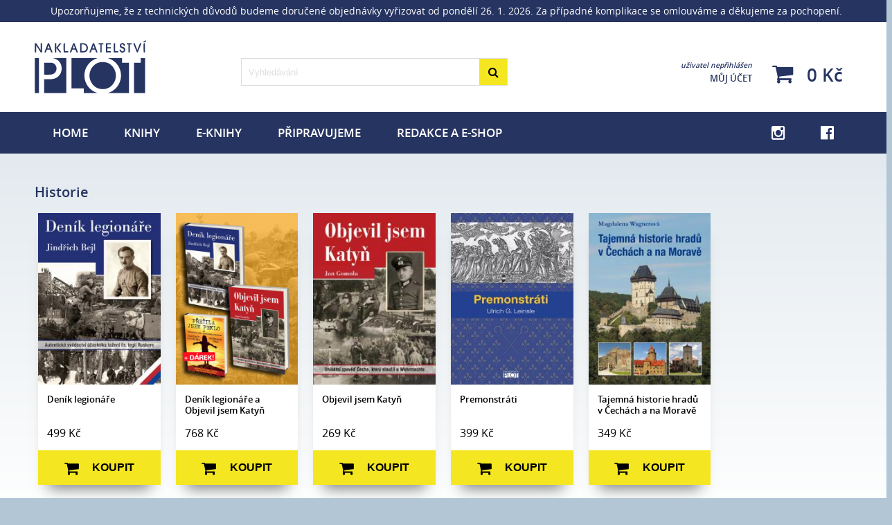

--- FILE ---
content_type: text/html; charset=UTF-8
request_url: https://www.plotknihy.cz/cs/historie/
body_size: 9428
content:
<!DOCTYPE html>
<!--[if lt IE 7]>      <html class="no-js lt-ie9 lt-ie8 lt-ie7"> <![endif]-->
<!--[if IE 7]>         <html class="no-js lt-ie9 lt-ie8"> <![endif]-->
<!--[if IE 8]>         <html class="no-js lt-ie9"> <![endif]-->
<!--[if gt IE 8]><!--> <html class="no-js"> <!--<![endif]-->
    <head>
        <meta charset="utf-8">
        <meta http-equiv="X-UA-Compatible" content="IE=edge">
        <meta name="viewport" content="width=device-width, initial-scale=1">
        	
	

<title>Historie - Nakladatelství Plot</title>
<meta name="description" content="Historie">
<link rel="author" href="https://plus.google.com/106393839892321696638" />
<link rel="canonical" href="https://www.plotknihy.cz/cs/historie/" />

<meta property="og:url" content="https://www.plotknihy.cz/cs/historie/">
<meta property="og:title" content="Historie - Nakladatelství Plot">
<meta property="og:description" content="Historie">
<meta property="og:see_also" content="https://www.plotknihy.cz">
<meta property="og:image" content="https://www.plotknihy.cz/public/theme/img/content/product-image-placeholder.jpg">
<meta property="og:type" content="website">
<meta property="og:site_name" content="Nakladatelství PLOT">

<meta itemprop="name" content="Historie - Nakladatelství Plot">
<meta itemprop="description" content="Historie">
<meta itemprop="image" content="https://www.plotknihy.cz/public/theme/img/content/product-image-placeholder.jpg">

<meta name="twitter:card" content="summary">
<meta name="twitter:url" content="https://www.plotknihy.cz/cs/historie/">
<meta name="twitter:title" content="Historie - Nakladatelství Plot">
<meta name="twitter:description" content="Historie">
<meta name="twitter:image" content="https://www.plotknihy.cz/public/theme/img/content/product-image-placeholder.jpg">
        <link rel="apple-touch-icon" sizes="57x57" href="/public/theme/img/icons/apple-touch-icon-57x57.png">
<link rel="apple-touch-icon" sizes="60x60" href="/public/theme/img/icons/apple-touch-icon-60x60.png">
<link rel="apple-touch-icon" sizes="72x72" href="/public/theme/img/icons/apple-touch-icon-72x72.png">
<link rel="apple-touch-icon" sizes="76x76" href="/public/theme/img/icons/apple-touch-icon-76x76.png">
<link rel="apple-touch-icon" sizes="114x114" href="/public/theme/img/icons/apple-touch-icon-114x114.png">
<link rel="apple-touch-icon" sizes="120x120" href="/public/theme/img/icons/apple-touch-icon-120x120.png">
<link rel="apple-touch-icon" sizes="144x144" href="/public/theme/img/icons/apple-touch-icon-144x144.png">
<link rel="apple-touch-icon" sizes="152x152" href="/public/theme/img/icons/apple-touch-icon-152x152.png">
<link rel="apple-touch-icon" sizes="180x180" href="/public/theme/img/icons/apple-touch-icon-180x180.png">
<link rel="icon" type="image/png" href="/public/theme/img/icons/favicon-32x32.png" sizes="32x32">
<link rel="icon" type="image/png" href="/public/theme/img/icons/favicon-96x96.png" sizes="96x96">
<link rel="icon" type="image/png" href="/public/theme/img/icons/android-chrome-192x192.png" sizes="192x192">
<link rel="icon" type="image/png" href="/public/theme/img/icons/favicon-16x16.png" sizes="16x16">
<link rel="manifest" href="/public/theme/img/icons/manifest.json">
<link rel="mask-icon" href="/public/theme/img/icons/safari-pinned-tab.svg" color="#174878">
<meta name="apple-mobile-web-app-title" content="PLOT Knihy">
<meta name="application-name" content="PLOT Knihy">
<meta name="msapplication-TileColor" content="#ffffff">
<meta name="msapplication-TileImage" content="/public/theme/img/icons/mstile-144x144.png">
<meta name="msapplication-config" content="/public/theme/img/icons/browserconfig.xml">
<meta name="theme-color" content="#ffffff">

        <link rel="stylesheet" href="/public/theme/css/microbe.css?v=160407">

                <!-- Google Tag Manager -->
        <script>(function(w,d,s,l,i){w[l]=w[l]||[];w[l].push({'gtm.start':
                    new Date().getTime(),event:'gtm.js'});var f=d.getElementsByTagName(s)[0],
                j=d.createElement(s),dl=l!='dataLayer'?'&l='+l:'';j.async=true;j.src=
                'https://www.googletagmanager.com/gtm.js?id='+i+dl;f.parentNode.insertBefore(j,f);
            })(window,document,'script','dataLayer','GTM-57J98K8');</script>
        <!-- End Google Tag Manager -->
        
        <style>
            nav .item-43 a {
                color: #f4e721 !important;
            }
        </style>

        <script type="text/javascript">
    var _mailkit = _mailkit || [];
    _mailkit.push(['setAPIID','199409600']);
    _mailkit.push(['setDomain','www.plotknihy.cz']);
    //_mailkit.push(['enhancedECommerce', true]);
    _mailkit.push(['setMode','debug']);
	_mailkit.push(['DLAddItemTag','add_to_cart']);


    const initEventParams = {
        'event_tag' : 'cart',
        'return_url': 'https://www.plotknihy.cz/cs/cart/detail/',
        'language': 'cs',
        'currency': 'CZK',
        'decimal_separator': ','
    };

    
    console.log('initEventParams', initEventParams);

    _mailkit.push(['initEvent', initEventParams]);

</script>
<script type="text/javascript" async="true" src="//u.mailkit.eu/js/jsapi_v2.js"></script>

        <script type="text/javascript">
            function dlProductClick(product) {
                window.dataLayer.push({
                    event: 'select_item',
                    ecommerce: {
                        items: [product]
                    }
                });
            }

            function dlProductAdd(product) {
                window.dataLayer.push({
                    event: 'add_to_cart',
                    items: [product],
			ecommerce: {
                        items: [product],
			add: {
				products: [product]
			}
                    }
                });

                dataLayer.push({"event":"addToCart2","value":product.price, "content_ids": [product.id]});
            }

            function dlRemoveProductFromCart(product) {
                console.log('removeFromCart', product);
                window.dataLayer.push({
                    event: 'remove_from_cart',
                    ecommerce: {
                        items: [product]
                    }
                });
            }
        </script>
    </head>
    <body class="magnific-gallery">
        <!-- Google Tag Manager (noscript) -->
        <noscript><iframe src="https://www.googletagmanager.com/ns.html?id=GTM-57J98K8"
                          height="0" width="0" style="display:none;visibility:hidden"></iframe></noscript>
        <!-- End Google Tag Manager (noscript) -->

		            	<style>
		.notice-bar {
			position: relative;
			clear: both;
			line-height: 24px;
			padding: 4px;
			top: 0;
			left: 0;
			width: 100%;
			background: #263461;
			color: #fff;
			font-size: 14px;
			text-align: center;
		}
	</style>
	<div class="notice-bar">Upozorňujeme, že z technických důvodů budeme  doručené objednávky vyřizovat od pondělí 26. 1. 2026. Za případné komplikace se omlouváme a děkujeme za pochopení.</div>
<header>
	<div class="wd-r wd-r-fixed">
		<div class="wd-c-3 logo">
						<a href="/cs/" title="Nakladatelství plot">
				<svg xmlns="http://www.w3.org/2000/svg" width="350" height="170" viewBox="0 150 567 275"><path fill="#263461" d="M249.688 420.178v-23.28c-.14-.162-.184-.23-.244-.28a.465.465 0 0 0-.193-.102 2.74 2.74 0 0 0-.468-.045c-20.33-.012-40.657-.02-60.985-.035-.068 0-.135-.06-.338-.155V241.493h132.583c-20.5 6.243-36.88 17.535-49.188 34.45-12.316 16.926-18.184 36.01-17.81 56.89.688 38.548 25.68 73.75 65.324 86.695-.037.21-.074.43-.11.65h-68.572zM48.235 420.178c.018-.865.05-1.73.05-2.598.004-21.745.003-43.49.003-65.236v-2.577c.814-.04 1.564-.107 2.314-.108 9.06-.008 18.122.08 27.182-.03 8.266-.098 16.42-1.07 24.326-3.68 8.19-2.705 14.92-7.56 20.783-13.768 6.493-6.878 11.054-14.786 13.02-24.1 1.21-5.725 1.514-11.51 1.306-17.347-.77-21.59-14.208-40.43-35.727-46.938-3.31-1-6.683-1.665-10.125-2.006-.904-.09-1.793-.336-2.41-.457h72.37v2.283c0 58.226 0 116.45-.004 174.676 0 .63-.043 1.257-.067 1.886H48.235zM372.168 420.178c.626-.26 1.237-.565 1.88-.77 14.016-4.456 26.33-11.784 36.878-22.018 12.696-12.316 21.236-27.05 25.58-44.23 2.366-9.366 3.29-18.868 2.544-28.458-1.207-15.53-5.604-30.106-13.954-43.38-12.17-19.344-29.297-32.26-50.948-39.313-.428-.14-.88-.208-1.293-.543h71.88v23.56h34.725v2.207c0 50.51 0 101.02.002 151.53 0 .47.035.942.054 1.414H372.168zM505.523 420.178c-.058-.777-.168-1.556-.168-2.333-.007-49.864-.005-99.728-.005-149.592v-3.112c2.654-.185 5.45-.043 8.238-.07 2.914-.026 5.83-.005 8.744-.005H539.467v-23.58h22.164v2.66c0 57.742 0 115.484.008 173.224 0 .936.103 1.872.157 2.81-18.757-.002-37.515-.002-56.274-.002zM.473 241.424h21.925v2.404c0 58.004 0 116.01-.007 174.014 0 .778-.106 1.558-.164 2.336H.473V241.424zM567.473 155.357l-11.61 6.792c-.892-1.48-1.725-2.863-2.656-4.412 2.972-1.874 5.858-3.68 8.73-5.514.77-.49 1.486-1.062 2.228-1.597h.473c.945 1.42 1.892 2.837 2.837 4.256-.002.16-.002.316-.002.474z"/><path fill="#263461" d="M319.203 420.178c.246-.585.453-.585.946 0h-.947zM346.024 261.688c8.155-.12 16.09 1.1 23.792 3.826 7.747 2.743 14.518 7.062 20.488 12.65 10.054 9.413 16.765 20.848 20.4 34.104 1.205 4.395 1.87 8.875 2.306 13.42.438 4.58.294 9.13-.248 13.65-.756 6.32-2.437 12.44-4.854 18.336-4.332 10.566-10.67 19.735-19.288 27.265-7.966 6.956-17.183 11.357-27.532 13.552-6.762 1.434-13.58 1.724-20.41 1.266-7.528-.504-14.797-2.155-21.793-5.23-14.483-6.364-24.538-17.157-31.8-30.87-3.917-7.4-6.368-15.307-7.526-23.575-.722-5.146-.755-10.33-.25-15.536.577-5.964 1.77-11.764 3.728-17.415 4.715-13.607 12.78-24.772 24.422-33.284 7.907-5.782 16.716-9.452 26.366-11.233 4.058-.75 8.11-.942 12.198-.927zM48.333 325.73v-60.457c.482-.068.996-.204 1.51-.203 10.156.01 20.315-.07 30.47.12 3.503.065 7.04.592 10.482 1.303 6.485 1.34 11.28 5.277 14.986 10.617 3.525 5.077 5.53 10.707 5.637 16.907.135 7.838-2.58 14.746-7.325 20.876-4.655 6.015-10.944 9.177-18.388 10.292-3.66.55-7.327.74-11.018.733-7.874-.018-15.748 0-23.622-.015-.853 0-1.705-.105-2.73-.173zM8.524 165.883l22.11 34.258c.316.06.41.105.466.078.045-.022.063-.135.064-.207.002-11.33.002-22.66.002-34.123h6.9v46.488h-7.148L7.77 176.56v35.346c-1.083.746-2.214.355-3.273.42-1.095.07-2.198.016-3.43.016v-46.46h7.457zM231.804 212.53v-46.614c.61-.054 1.207-.15 1.803-.153 4.965-.012 9.932.076 14.895-.024 10.257-.21 17.25 5.54 20.522 13.707 3.194 7.973 2.65 15.818-1.732 23.282-2.875 4.895-7.24 7.8-12.742 8.864-2.835.55-5.755.778-8.646.89-3.856.15-7.722.042-11.583.045h-2.516zm7.122-6.5c4.172-.11 8.255.328 12.276-.572 5.176-1.158 9.18-3.824 11.355-8.892 1.75-4.074 1.95-8.278.76-12.422-1.69-5.88-5.42-10.083-11.528-11.574-4.21-1.028-8.548-.54-12.864-.587v34.046zM136.076 212.487h-8.6c-5.844-7.673-11.685-15.345-17.75-23.312v23.21h-6.87V165.9h6.644c-.043-.043.017.01.066.07.047.057.12.124.12.186.006 7.327.005 14.654.005 22.517l17.64-22.812h8.622l-18.174 23.018c5.972 7.704 12.007 15.49 18.298 23.61zM320.204 212.44h-7.353c-1.733-4.55-3.478-9.124-5.222-13.694h-16.636c-1.696 4.46-3.41 8.97-5.188 13.64h-7.374l17.683-46.54h6.4c5.844 15.39 11.74 30.917 17.69 46.593zm-20.793-37.594c-2.062 6.08-3.945 11.626-5.882 17.33h11.64l-5.757-17.33zM91.33 212.474h-7.373l-5.214-13.71H62.1l-5.218 13.664h-7.355c5.942-15.646 11.816-31.115 17.7-46.603h6.372l17.73 46.65zm-26.708-20.29h11.696l-5.615-16.578-.457.007a51228.18 51228.18 0 0 0-5.624 16.572zM196.352 165.84h6.324c5.89 15.504 11.76 30.96 17.694 46.585h-7.382l-5.196-13.8h-16.578l-5.275 13.83h-6.954c.07-1.667 13.557-37.835 17.366-46.616zm3.247 9.12c-2.18 5.944-4.025 11.502-5.834 17.186h11.55L199.6 174.96zM431.582 198.522h6.733c.17.797.348 1.686.548 2.57.697 3.08 3.527 5.564 6.623 5.82 3.57.295 6.485-1.332 7.638-4.6 1.575-4.464.02-7.498-3.2-8.98-2.12-.98-4.39-1.64-6.594-2.436a38.795 38.795 0 0 0-1.554-.52c-5.064-1.6-7.69-5.12-8.217-10.338-.462-4.565.736-8.576 4.113-11.732 5.666-5.296 16.414-5.14 20.845 3.59.927 1.826 1.316 3.788 1.256 5.976h-6.75c-.144-.532-.31-1.114-.457-1.7-.833-3.353-3.146-5.098-6.49-4.89-2.97.186-5.543 2.732-5.706 5.896-.11 2.16.69 4.078 2.69 5.138 1.437.763 3.017 1.275 4.56 1.828 1.396.5 2.818.94 4.248 1.34 4.502 1.26 8.744 6.554 8.825 12.18.086 5.997-2.093 10.755-7.306 13.837-7.683 4.543-19.04.7-21.355-9.01-.287-1.202-.29-2.474-.45-3.968zM362.474 212.39V165.9h25.19c.265 1.964.056 4.053.108 6.185h-18.29v13.58h18.185v6.4h-18.22v13.872h17.982c.67 1.09.254 2.212.333 3.27.075 1.01.016 2.032.016 3.184h-25.306zM524.444 212.474h-4.242l-18.834-46.613h7.45c4.414 11.34 8.89 22.83 13.462 34.576l13.463-34.594h7.38l-18.68 46.632zM402.234 165.757c2.04 0 3.928-.003 5.814.004.3 0 .6.048 1.055.087v40.087h16.142c.342 2.213.185 4.275.137 6.466h-23.004c-.08-.62-.24-1.29-.242-1.958-.015-14.575-.012-29.15-.008-43.724 0-.225.048-.45.106-.96zM147.613 165.852h6.827v40.08h16.057v6.48h-22.623c-.498-1.88-.7-36.182-.26-46.56zM483.873 212.462h-6.403c-.086-.073-.154-.116-.205-.176a.645.645 0 0 1-.107-.194.86.86 0 0 1-.05-.23c-.014-.235-.028-.47-.028-.706-.012-12.905-.022-25.81-.037-38.714 0-.067-.062-.133-.2-.414h-8.877v-6.137h24.663c.307 1.876.06 3.876.138 6.095h-8.894v40.477zM334.396 171.972h-8.98v-5.916c1.647-.414 18.44-.564 24.453-.186v6.04c-2.744.185-5.628-.023-8.73.118v40.18h-6.743v-40.236zM554.4 165.817h6.812v46.585h-6.583c-.48-1.775-.68-38.79-.23-46.585z"/></svg>
			</a>
		</div>
		<div class="wd-c-4 search-form">
						<form action="/cs/vyhledat/0/0" method="post" accept-charset="utf-8" class="wd-mt-2 wd-mt-1">
				<div class="wd-input-bound">
					<input type="text" name="search" value="" placeholder="Vyhledávání" required="required">
					<div class="wd-btn-group">
						<button type="submit" class="wd-btn v-yellow wd-input-btn">
							<i class="fa fa-search"></i>
						</button>
					</div>
				</div>
			</form>
		</div>
		<div class="wd-c-5 user-nav">
						<ul class="wd-mt-2 wd-ta-r">
				<li>
						<a href="/cs/login/" title="Můj účet"><small>uživatel nepřihlášen</small><br>Můj účet</a>
				</li>
				<li>
					<a href="/cs/cart/detail/" class="cart" title="Košík">
	<i class="fa fa-shopping-cart"></i>
	0 Kč
</a>

				</li>
			</ul>
					</div>
	</div>
</header>
<nav>
    <div class="wd-r wd-r-fixed">
		<div class="wd-c-12">
			<a href="#" class="wd-res-d-hide menu-trigger" rel="nofollow" title="Menu"><i class="fa fa-bars"></i>&nbsp;&nbsp;&nbsp;Menu
	</a><ul class="wd-res-t-hide"><li><a href="/cs/" title="Home">Home</a></li><li class="item-3"><a href="/cs//" title="Knihy">Knihy</a><div class="nav-pane"><p>Vyberte si žánr</p><div class="wd-r res-d-4 res-t-2 res-p-1"><div class="wd-c-0"><a href="/cs/vyhodne-sety-knih/" title="Výhodné sety knih"><i class="fa fa-play"></i>
											Výhodné sety knih
										</a></div><div class="wd-c-0"><a href="/cs/kynologie-a-chovatelstvi/" title="Kynologie a chovatelství"><i class="fa fa-play"></i>
											Kynologie a chovatelství
										</a></div><div class="wd-c-0"><a href="/cs/turistika/" title="Turistika"><i class="fa fa-play"></i>
											Turistika
										</a></div><div class="wd-c-0"><a href="/cs/kucharky/" title="Kuchařky"><i class="fa fa-play"></i>
											Kuchařky
										</a></div><div class="wd-c-0"><a href="/cs/folklor/" title="Folklor"><i class="fa fa-play"></i>
											Folklor
										</a></div><div class="wd-c-0"><a href="/cs/ezoterika/" title="Ezoterika"><i class="fa fa-play"></i>
											Ezoterika
										</a></div><div class="wd-c-0"><a href="/cs/zdravi/" title="Zdraví"><i class="fa fa-play"></i>
											Zdraví
										</a></div><div class="wd-c-0"><a href="/cs/pro-deti/" title="Pro děti"><i class="fa fa-play"></i>
											Pro děti
										</a></div><div class="wd-c-0"><a href="/cs/slovniky-prirucky-a-ucebnice/" title="Slovníky, příručky a učebnice"><i class="fa fa-play"></i>
											Slovníky, příručky a učebnice
										</a></div><div class="wd-c-0"><a href="/cs/beletrie-a-poezie/" title="Beletrie a poezie"><i class="fa fa-play"></i>
											Beletrie a poezie
										</a></div><div class="wd-c-0"><a href="/cs/volny-cas-a-zabava/" title="Volný čas a zábava"><i class="fa fa-play"></i>
											Volný čas a zábava
										</a></div><div class="wd-c-0"><a href="/cs/pragensie/" title="Pragensie"><i class="fa fa-play"></i>
											Pragensie
										</a></div><div class="wd-c-0"><a href="/cs/historie/" title="Historie"><i class="fa fa-play"></i>
											Historie
										</a></div><div class="wd-c-0"><a href="/cs/terapeuticke-deniky/" title="Terapeutické deníky"><i class="fa fa-play"></i>
											Terapeutické deníky
										</a></div><div class="wd-c-0"><a href="/cs/met-a-plot/" title="MET a PLOT"><i class="fa fa-play"></i>
											MET a PLOT
										</a></div><div class="wd-c-0"><a href="/cs/lehce-poskozene-knihy-vyprodej/" title="Lehce poškozené knihy – výprodej"><i class="fa fa-play"></i>
											Lehce poškozené knihy – výprodej
										</a></div><div class="wd-c-0"><a href="/cs/darkove-poukazy/" title="Dárkové poukazy"><i class="fa fa-play"></i>
											Dárkové poukazy
										</a></div><div class="wd-c-0"><a href="/cs/tipy-na-darky-pro-pejskare/" title="Tipy na dárky pro pejskaře"><i class="fa fa-play"></i>
											Tipy na dárky pro pejskaře
										</a></div><div class="wd-c-0"><a href="/cs/tipy-na-darky-pro-vyletniky/" title="Tipy na dárky pro výletníky"><i class="fa fa-play"></i>
											Tipy na dárky pro výletníky
										</a></div><div class="wd-c-0"><a href="/cs/darky-pro-milovniky-tajemna/" title="Dárky pro milovníky tajemna"><i class="fa fa-play"></i>
											Dárky pro milovníky tajemna
										</a></div><div class="wd-c-0"><a href="/cs/tipy-na-darky-pro-seniory/" title="Tipy na dárky pro seniory"><i class="fa fa-play"></i>
											Tipy na dárky pro seniory
										</a></div><div class="wd-c-0"><a href="/cs/zdravy-zivotni-styl/" title="Zdravý životní styl"><i class="fa fa-play"></i>
											Zdravý životní styl
										</a></div></div></div></li><li class="item-4"><a href="/cs/e-knihy/" title="E-knihy">E-knihy</a></li><li class="item-5"><a href="/cs/pripravujeme/" title="Připravujeme">Připravujeme</a></li><li class="item-7"><a href="/cs/redakce-a-e-shop/" title="Redakce a e-shop">Redakce a e-shop</a></li><li class="wd-fl-r"><a href="https://www.facebook.com/plotknihy/" target="_blank" title="Nakladatelství PLOT na Facebooku"><i class="fa fa-facebook-official fa-lg"></i><span class="wd-res-d-hide">&nbsp;&nbsp;Facebook</span></a></li><li class="wd-fl-r"><a href="http://www.instagram.com/nakladatelstviplot/" target="_blank" title="Nakladatelství PLOT na Instagramu"><i class="fa fa-instagram fa-lg"></i><span class="wd-res-d-hide">&nbsp;&nbsp;Facebook</span></a></li></ul>
		</div>
    </div>
</nav>
        
        	
<section class="product-listing">
			<div class="wd-r wd-r-fixed">
			<div class="wd-c-12">
				<p class="subheadline">Historie</p>
				<div class="wd-r res-d-6 res-t-4 res-p-2">					
											
														
														<div class="wd-c-0 product-thumbnail">
		<div class="spacer">
			<a onclick="dlProductClick({
      item_name: 'Deník legionáře ',
      item_id: '300',
      price: '499',
      item_brand: 'NAKLADATELSTVÍ PLOT',
      item_category: 'mimo edice',
      item_list_name: 'Default',
      item_list_id: 'default-list',
      index: ,
      quantity: '1'
    })" href="/cs/denik-legionare/300/p/" title="Deník legionáře ">
					<img src="/public/uploads/images/2018/01/23/thumb/295-denik-legionare-new-jpg.jpg" alt="Deník legionáře " class="" itemprop="image" >

				<p class="title">Deník legionáře </p>
				<p class="price">
											<span>499&nbsp;Kč</span>
															</p>
				<div class="overlay">
					<span class="wd-badge v-yellow">Skladem</span>
						<table class="parameter-table">
		<tbody>
							<tr>
					<td>Autor:</td>
					<td>Jindřich Bejl</td>
				</tr>
													<tr>
					<td>Edice:</td>
					<td>
													mimo edice
											</td>
				</tr>
										<tr>
					<td>Počet stran:</td>
					<td>464</td>
				</tr>
										<tr>
					<td>Formát:</td>
					<td>165 x 235</td>
				</tr>
										<tr>
					<td>Vazba:</td>
					<td>V8a</td>
				</tr>
										<tr>
					<td>Obrazová část:</td>
					<td>čb. fotografie</td>
				</tr>
										<tr>
					<td>Datum vydání:</td>
					<td>31. 1. 2018</td>
				</tr>
								</tbody>
	</table>

				</div>
			</a>
												<form action="/cs/cart/add-item/" method="post" onsubmit="dlProductAdd(
							{
							item_name: 'Deník legionáře ',
							item_id: '300',
							price: '499',
							item_brand: 'NAKLADATELSTVÍ PLOT',
							item_category: 'mimo edice',
							item_list_name: 'Default',
							item_list_id: 'default-list',
							index: ,
							quantity: '1'
							}
					)" accept-charset="utf-8">
						<input type="hidden" name="id" value="300">
						<input type="hidden" name="qty" value="1">
						<button type="submit" name="add-to-cart" class="wd-btn v-yellow bigger full"><i class="fa fa-shopping-cart"></i>Koupit</button>
					</form>
									</div>
	</div>

														
														<div class="wd-c-0 product-thumbnail">
		<div class="spacer">
			<a onclick="dlProductClick({
      item_name: 'Deník legionáře a Objevil jsem Katyň',
      item_id: '693',
      price: '768',
      item_brand: 'NAKLADATELSTVÍ PLOT',
      item_category: '',
      item_list_name: 'Default',
      item_list_id: 'default-list',
      index: ,
      quantity: '1'
    })" href="/cs/denik-legionare-a-objevil-jsem-katyn/693/p/" title="Deník legionáře a Objevil jsem Katyň">
					<img src="/public/uploads/images/2020/11/23/thumb/10-denik-legionare-a-objevil-png.png" alt="Deník legionáře a Objevil jsem Katyň" class="" itemprop="image" >

				<p class="title">Deník legionáře a Objevil jsem Katyň</p>
				<p class="price">
											<span>768&nbsp;Kč</span>
															</p>
				<div class="overlay">
					<span class="wd-badge v-yellow">Skladem</span>
						<table class="parameter-table">
		<tbody>
																<tr>
					<td>Počet stran:</td>
					<td>600</td>
				</tr>
													<tr>
					<td>Vazba:</td>
					<td>V8a (pevná)</td>
				</tr>
										<tr>
					<td>Obrazová část:</td>
					<td>Černobílé fotografie</td>
				</tr>
										<tr>
					<td>Datum vydání:</td>
					<td>1. 1. 2020</td>
				</tr>
								</tbody>
	</table>

				</div>
			</a>
												<form action="/cs/cart/add-item/" method="post" onsubmit="dlProductAdd(
							{
							item_name: 'Deník legionáře a Objevil jsem Katyň',
							item_id: '693',
							price: '768',
							item_brand: 'NAKLADATELSTVÍ PLOT',
							item_category: '',
							item_list_name: 'Default',
							item_list_id: 'default-list',
							index: ,
							quantity: '1'
							}
					)" accept-charset="utf-8">
						<input type="hidden" name="id" value="693">
						<input type="hidden" name="qty" value="1">
						<button type="submit" name="add-to-cart" class="wd-btn v-yellow bigger full"><i class="fa fa-shopping-cart"></i>Koupit</button>
					</form>
									</div>
	</div>

														
														<div class="wd-c-0 product-thumbnail">
		<div class="spacer">
			<a onclick="dlProductClick({
      item_name: 'Objevil jsem Katyň',
      item_id: '235',
      price: '269',
      item_brand: 'NAKLADATELSTVÍ PLOT',
      item_category: 'mimo edice',
      item_list_name: 'Default',
      item_list_id: 'default-list',
      index: ,
      quantity: '1'
    })" href="/cs/objevil-jsem-katyn/235/p/" title="Objevil jsem Katyň">
					<img src="/public/uploads/images/migrated/product/thumb/Objevil jsem Katyn_obalka n-1.jpg" alt="Objevil jsem Katyň" class="" itemprop="image" >

				<p class="title">Objevil jsem Katyň</p>
				<p class="price">
											<span>269&nbsp;Kč</span>
															</p>
				<div class="overlay">
					<span class="wd-badge v-yellow">Skladem</span>
						<table class="parameter-table">
		<tbody>
							<tr>
					<td>Autor:</td>
					<td>Jan Gomola</td>
				</tr>
													<tr>
					<td>Edice:</td>
					<td>
													mimo edice
											</td>
				</tr>
										<tr>
					<td>Počet stran:</td>
					<td>186</td>
				</tr>
										<tr>
					<td>Formát:</td>
					<td>145 x 205</td>
				</tr>
										<tr>
					<td>Vazba:</td>
					<td>V8a (pevná)</td>
				</tr>
										<tr>
					<td>Obrazová část:</td>
					<td>Černobílé fotografie</td>
				</tr>
										<tr>
					<td>Datum vydání:</td>
					<td>6. 5. 2009</td>
				</tr>
								</tbody>
	</table>

				</div>
			</a>
												<form action="/cs/cart/add-item/" method="post" onsubmit="dlProductAdd(
							{
							item_name: 'Objevil jsem Katyň',
							item_id: '235',
							price: '269',
							item_brand: 'NAKLADATELSTVÍ PLOT',
							item_category: 'mimo edice',
							item_list_name: 'Default',
							item_list_id: 'default-list',
							index: ,
							quantity: '1'
							}
					)" accept-charset="utf-8">
						<input type="hidden" name="id" value="235">
						<input type="hidden" name="qty" value="1">
						<button type="submit" name="add-to-cart" class="wd-btn v-yellow bigger full"><i class="fa fa-shopping-cart"></i>Koupit</button>
					</form>
									</div>
	</div>

														
														<div class="wd-c-0 product-thumbnail">
		<div class="spacer">
			<a onclick="dlProductClick({
      item_name: 'Premonstráti',
      item_id: '690',
      price: '399',
      item_brand: 'NAKLADATELSTVÍ PLOT',
      item_category: 'mimo edice',
      item_list_name: 'Default',
      item_list_id: 'default-list',
      index: ,
      quantity: '1'
    })" href="/cs/premonstrati/690/p/" title="Premonstráti">
					<img src="/public/uploads/images/2020/11/16/thumb/338-premonstrati-jpg.jpg" alt="Premonstráti" class="" itemprop="image" >

				<p class="title">Premonstráti</p>
				<p class="price">
											<span>399&nbsp;Kč</span>
															</p>
				<div class="overlay">
					<span class="wd-badge v-yellow">Skladem</span>
						<table class="parameter-table">
		<tbody>
							<tr>
					<td>Autor:</td>
					<td>Ulrich G. Leinsle </td>
				</tr>
													<tr>
					<td>Edice:</td>
					<td>
													mimo edice
											</td>
				</tr>
										<tr>
					<td>Počet stran:</td>
					<td>224</td>
				</tr>
										<tr>
					<td>Formát:</td>
					<td>A5</td>
				</tr>
										<tr>
					<td>Vazba:</td>
					<td>V8a (pevná)</td>
				</tr>
										<tr>
					<td>Obrazová část:</td>
					<td>čb ilustrace</td>
				</tr>
										<tr>
					<td>Datum vydání:</td>
					<td>4. 12. 2020</td>
				</tr>
								</tbody>
	</table>

				</div>
			</a>
												<form action="/cs/cart/add-item/" method="post" onsubmit="dlProductAdd(
							{
							item_name: 'Premonstráti',
							item_id: '690',
							price: '399',
							item_brand: 'NAKLADATELSTVÍ PLOT',
							item_category: 'mimo edice',
							item_list_name: 'Default',
							item_list_id: 'default-list',
							index: ,
							quantity: '1'
							}
					)" accept-charset="utf-8">
						<input type="hidden" name="id" value="690">
						<input type="hidden" name="qty" value="1">
						<button type="submit" name="add-to-cart" class="wd-btn v-yellow bigger full"><i class="fa fa-shopping-cart"></i>Koupit</button>
					</form>
									</div>
	</div>

														
														<div class="wd-c-0 product-thumbnail">
		<div class="spacer">
			<a onclick="dlProductClick({
      item_name: 'Tajemná historie hradů v Čechách a na Moravě ',
      item_id: '370',
      price: '349',
      item_brand: 'NAKLADATELSTVÍ PLOT',
      item_category: 'mimo edice',
      item_list_name: 'Default',
      item_list_id: 'default-list',
      index: ,
      quantity: '1'
    })" href="/cs/tajemna-historie-hradu-v-cechach-a-na-morave/370/p/" title="Tajemná historie hradů v Čechách a na Moravě ">
					<img src="/public/uploads/images/migrated/product/thumb/tajemna_historie_hradu.jpg" alt="Tajemná historie hradů v Čechách a na Moravě " class="" itemprop="image" >

				<p class="title">Tajemná historie hradů v Čechách a na Moravě </p>
				<p class="price">
											<span>349&nbsp;Kč</span>
															</p>
				<div class="overlay">
					<span class="wd-badge v-yellow">Skladem</span>
						<table class="parameter-table">
		<tbody>
							<tr>
					<td>Autor:</td>
					<td>Magdalena Wagnerová</td>
				</tr>
													<tr>
					<td>Edice:</td>
					<td>
													mimo edice
											</td>
				</tr>
										<tr>
					<td>Počet stran:</td>
					<td>168</td>
				</tr>
										<tr>
					<td>Formát:</td>
					<td>170 x 230</td>
				</tr>
										<tr>
					<td>Vazba:</td>
					<td>V8a (pevná)</td>
				</tr>
										<tr>
					<td>Obrazová část:</td>
					<td>Barevné fotografie</td>
				</tr>
										<tr>
					<td>Datum vydání:</td>
					<td>31. 10. 2012</td>
				</tr>
								</tbody>
	</table>

				</div>
			</a>
												<form action="/cs/cart/add-item/" method="post" onsubmit="dlProductAdd(
							{
							item_name: 'Tajemná historie hradů v Čechách a na Moravě ',
							item_id: '370',
							price: '349',
							item_brand: 'NAKLADATELSTVÍ PLOT',
							item_category: 'mimo edice',
							item_list_name: 'Default',
							item_list_id: 'default-list',
							index: ,
							quantity: '1'
							}
					)" accept-charset="utf-8">
						<input type="hidden" name="id" value="370">
						<input type="hidden" name="qty" value="1">
						<button type="submit" name="add-to-cart" class="wd-btn v-yellow bigger full"><i class="fa fa-shopping-cart"></i>Koupit</button>
					</form>
									</div>
	</div>

					
					<script>
						let items = [];
												items.push(	{
		item_name: 'Deník legionáře ',
		item_id: '300',
		price: '499',
		item_brand: 'NAKLADATELSTVÍ PLOT',
		item_category: 'mimo edice',
		item_list_name: 'HP - Featured',
		item_list_id: 'homepage',
		index: 1,
		quantity: '1'
	}
);
												items.push(	{
		item_name: 'Deník legionáře a Objevil jsem Katyň',
		item_id: '693',
		price: '768',
		item_brand: 'NAKLADATELSTVÍ PLOT',
		item_category: '',
		item_list_name: 'HP - Featured',
		item_list_id: 'homepage',
		index: 2,
		quantity: '1'
	}
);
												items.push(	{
		item_name: 'Objevil jsem Katyň',
		item_id: '235',
		price: '269',
		item_brand: 'NAKLADATELSTVÍ PLOT',
		item_category: 'mimo edice',
		item_list_name: 'HP - Featured',
		item_list_id: 'homepage',
		index: 3,
		quantity: '1'
	}
);
												items.push(	{
		item_name: 'Premonstráti',
		item_id: '690',
		price: '399',
		item_brand: 'NAKLADATELSTVÍ PLOT',
		item_category: 'mimo edice',
		item_list_name: 'HP - Featured',
		item_list_id: 'homepage',
		index: 4,
		quantity: '1'
	}
);
												items.push(	{
		item_name: 'Tajemná historie hradů v Čechách a na Moravě ',
		item_id: '370',
		price: '349',
		item_brand: 'NAKLADATELSTVÍ PLOT',
		item_category: 'mimo edice',
		item_list_name: 'HP - Featured',
		item_list_id: 'homepage',
		index: 5,
		quantity: '1'
	}
);
						
						window.dataLayer.push({
							event: 'view_item_list',  			// name of the event. In this case, it always must be view_item_list
							ecommerce: {
								items: items
							}
						});

					</script>

					<span class="load-more-target" id="load-more"></span>
				</div>
			</div>
		</div>

		<script>				
			dataLayer.push({"event":"viewCategory","content_name":"Historie","content_category":"Obchod > Historie","content_ids":[300,693,235,690,370]});
		</script>

			</section>

		            <footer>
	<div class="wd-r wd-r-fixed res-p-1">
		<div class="wd-c-8">
			<div class="wd-r res-p-1"><div class="wd-c-6"><p class="wd-tt-uc"><strong>O nakladatelství</strong></p><ul class="wd-mt-1"><li><a href="/cs/o-nas/" title="O nás">O nás</a></li><li><a href="/cs/obchodni-podminky/" title="Obchodní podmínky">Obchodní podmínky</a></li><li><a href="/cs/jak-nakupovat/" title="Jak nakupovat">Jak nakupovat</a></li><li><a href="/cs/distribuce/" title="Distribuce">Distribuce</a></li><li><a href="/cs/informace-pro-autory/" title="Informace pro autory">Informace pro autory</a></li></ul></div><div class="wd-c-6"><p class="wd-tt-uc"><strong>Kontakty</strong></p><ul class="wd-mt-1"><li><a href="/cs/kontaktujte-nas/" title="Kontaktujte nás">Kontaktujte nás</a></li><li><a href="https://www.google.com/maps/place/B%C4%9Blohorsk%C3%A1+165%2F10,+169+00+Praha+6-St%C5%99e%C5%A1ovice/@50.086055,14.3806488,17z/data=!3m1!4b1!4m6!3m5!1s0x470b9510241e0089:0x19b380b1ded249a1!8m2!3d50.086055!4d14.3832291!16s%2Fg%2F11csd03psw?entry=ttu" title="Kde nás najdete" target="_blank">Kde nás najdete</a></li><li><a href="/cs/fakturacni-udaje/" title="Fakturační údaje">Fakturační údaje</a></li></ul></div></div>
		</div>
		<div class="wd-c-4">
			<p class="wd-tt-uc">
				<strong>Nakladatelství PLOT</strong>
			</p>
			<address class="wd-mt-1">
									Bělohorská 10<br>
					169 00 Praha 6<br>
								Tel.: 220 516 196<br>
				E-mail: <a href="mailto:nakladatelstvi@plotknihy.cz" title="Napište nám">nakladatelstvi@plotknihy.cz</a>
			</address>
		</div>
	</div>
</footer>
        
		<div id="g-root" data-url="https://www.plotknihy.cz"></div>

		<script src="/public/theme/js/microbe.vendor.js"></script>
        <script src="/public/theme/js/microbe.js"></script>

        
		


                <!-- Google Tag Manager (noscript) -->
        <noscript><iframe src="https://www.googletagmanager.com/ns.html?id=GTM-57J98K8"
        height="0" width="0" style="display:none;visibility:hidden"></iframe></noscript>
        <!-- End Google Tag Manager (noscript) -->
        
        <script>
            $(function (){
                $('label[for=method-9]').click(function() {
                    if (window.Packeta) {
                        window.Packeta.Widget.pick('b7898c5a0888a443', (point) => {
                            if (point.name) {

                                // You can also update the old selectors if needed
                                const branchNameElement = document.querySelector('.packeta-selector-branch-name');
                                const branchIdElement = document.querySelector('.packeta-selector-branch-id');

                                if (branchNameElement) branchNameElement.value = point.name;
                                if (branchIdElement) branchIdElement.value = point.id;

                                console.log(point, branchIdElement, branchNameElement);
                            }
                        });
                    } else {
                        console.error('Packeta Widget not found');
                        error.value = 'Packeta Widget not found';
                    }
                });
            });
        </script>

        <script src="https://widget.packeta.com/v6/www/js/library.js"></script>


    </body>
</html>


--- FILE ---
content_type: text/css
request_url: https://www.plotknihy.cz/public/theme/css/microbe.css?v=160407
body_size: 21106
content:
/*!
 *  Font Awesome 4.4.0 by @davegandy - http://fontawesome.io - @fontawesome
 *  License - http://fontawesome.io/license (Font: SIL OFL 1.1, CSS: MIT License)
 */@font-face{font-family:'FontAwesome';src:url("../vendor/fontawesome/fonts/fontawesome-webfont.eot?v=4.4.0");src:url("../vendor/fontawesome/fonts/fontawesome-webfont.eot?#iefix&v=4.4.0") format("embedded-opentype"),url("../vendor/fontawesome/fonts/fontawesome-webfont.woff2?v=4.4.0") format("woff2"),url("../vendor/fontawesome/fonts/fontawesome-webfont.woff?v=4.4.0") format("woff"),url("../vendor/fontawesome/fonts/fontawesome-webfont.ttf?v=4.4.0") format("truetype"),url("../vendor/fontawesome/fonts/fontawesome-webfont.svg?v=4.4.0#fontawesomeregular") format("svg");font-weight:normal;font-style:normal}.fa{display:inline-block;font:normal normal normal 14px/1 FontAwesome;font-size:inherit;text-rendering:auto;-webkit-font-smoothing:antialiased;-moz-osx-font-smoothing:grayscale}.fa-lg{font-size:1.33333em;line-height:0.75em;vertical-align:-15%}.fa-2x{font-size:2em}.fa-3x{font-size:3em}.fa-4x{font-size:4em}.fa-5x{font-size:5em}.fa-fw{width:1.28571em;text-align:center}.fa-ul{padding-left:0;margin-left:2.14286em;list-style-type:none}.fa-ul>li{position:relative}.fa-li{position:absolute;left:-2.14286em;width:2.14286em;top:0.14286em;text-align:center}.fa-li.fa-lg{left:-1.85714em}.fa-border{padding:.2em .25em .15em;border:solid 0.08em #eee;border-radius:.1em}.fa-pull-left{float:left}.fa-pull-right{float:right}.fa.fa-pull-left{margin-right:.3em}.fa.fa-pull-right{margin-left:.3em}.pull-right{float:right}.pull-left{float:left}.fa.pull-left{margin-right:.3em}.fa.pull-right{margin-left:.3em}.fa-spin{-webkit-animation:fa-spin 2s infinite linear;animation:fa-spin 2s infinite linear}.fa-pulse{-webkit-animation:fa-spin 1s infinite steps(8);animation:fa-spin 1s infinite steps(8)}@-webkit-keyframes fa-spin{0%{-webkit-transform:rotate(0deg);transform:rotate(0deg)}100%{-webkit-transform:rotate(359deg);transform:rotate(359deg)}}@keyframes fa-spin{0%{-webkit-transform:rotate(0deg);transform:rotate(0deg)}100%{-webkit-transform:rotate(359deg);transform:rotate(359deg)}}.fa-rotate-90{filter:progid:DXImageTransform.Microsoft.BasicImage(rotation=1);-webkit-transform:rotate(90deg);-ms-transform:rotate(90deg);transform:rotate(90deg)}.fa-rotate-180{filter:progid:DXImageTransform.Microsoft.BasicImage(rotation=2);-webkit-transform:rotate(180deg);-ms-transform:rotate(180deg);transform:rotate(180deg)}.fa-rotate-270{filter:progid:DXImageTransform.Microsoft.BasicImage(rotation=3);-webkit-transform:rotate(270deg);-ms-transform:rotate(270deg);transform:rotate(270deg)}.fa-flip-horizontal{filter:progid:DXImageTransform.Microsoft.BasicImage(rotation=0);-webkit-transform:scale(-1, 1);-ms-transform:scale(-1, 1);transform:scale(-1, 1)}.fa-flip-vertical{filter:progid:DXImageTransform.Microsoft.BasicImage(rotation=2);-webkit-transform:scale(1, -1);-ms-transform:scale(1, -1);transform:scale(1, -1)}:root .fa-rotate-90,:root .fa-rotate-180,:root .fa-rotate-270,:root .fa-flip-horizontal,:root .fa-flip-vertical{-webkit-filter:none;filter:none}.fa-stack{position:relative;display:inline-block;width:2em;height:2em;line-height:2em;vertical-align:middle}.fa-stack-1x,.fa-stack-2x{position:absolute;left:0;width:100%;text-align:center}.fa-stack-1x{line-height:inherit}.fa-stack-2x{font-size:2em}.fa-inverse{color:#fff}.fa-glass:before{content:""}.fa-music:before{content:""}.fa-search:before{content:""}.fa-envelope-o:before{content:""}.fa-heart:before{content:""}.fa-star:before{content:""}.fa-star-o:before{content:""}.fa-user:before{content:""}.fa-film:before{content:""}.fa-th-large:before{content:""}.fa-th:before{content:""}.fa-th-list:before{content:""}.fa-check:before{content:""}.fa-remove:before,.fa-close:before,.fa-times:before{content:""}.fa-search-plus:before{content:""}.fa-search-minus:before{content:""}.fa-power-off:before{content:""}.fa-signal:before{content:""}.fa-gear:before,.fa-cog:before{content:""}.fa-trash-o:before{content:""}.fa-home:before{content:""}.fa-file-o:before{content:""}.fa-clock-o:before{content:""}.fa-road:before{content:""}.fa-download:before{content:""}.fa-arrow-circle-o-down:before{content:""}.fa-arrow-circle-o-up:before{content:""}.fa-inbox:before{content:""}.fa-play-circle-o:before{content:""}.fa-rotate-right:before,.fa-repeat:before{content:""}.fa-refresh:before{content:""}.fa-list-alt:before{content:""}.fa-lock:before{content:""}.fa-flag:before{content:""}.fa-headphones:before{content:""}.fa-volume-off:before{content:""}.fa-volume-down:before{content:""}.fa-volume-up:before{content:""}.fa-qrcode:before{content:""}.fa-barcode:before{content:""}.fa-tag:before{content:""}.fa-tags:before{content:""}.fa-book:before{content:""}.fa-bookmark:before{content:""}.fa-print:before{content:""}.fa-camera:before{content:""}.fa-font:before{content:""}.fa-bold:before{content:""}.fa-italic:before{content:""}.fa-text-height:before{content:""}.fa-text-width:before{content:""}.fa-align-left:before{content:""}.fa-align-center:before{content:""}.fa-align-right:before{content:""}.fa-align-justify:before{content:""}.fa-list:before{content:""}.fa-dedent:before,.fa-outdent:before{content:""}.fa-indent:before{content:""}.fa-video-camera:before{content:""}.fa-photo:before,.fa-image:before,.fa-picture-o:before{content:""}.fa-pencil:before{content:""}.fa-map-marker:before{content:""}.fa-adjust:before{content:""}.fa-tint:before{content:""}.fa-edit:before,.fa-pencil-square-o:before{content:""}.fa-share-square-o:before{content:""}.fa-check-square-o:before{content:""}.fa-arrows:before{content:""}.fa-step-backward:before{content:""}.fa-fast-backward:before{content:""}.fa-backward:before{content:""}.fa-play:before{content:""}.fa-pause:before{content:""}.fa-stop:before{content:""}.fa-forward:before{content:""}.fa-fast-forward:before{content:""}.fa-step-forward:before{content:""}.fa-eject:before{content:""}.fa-chevron-left:before{content:""}.fa-chevron-right:before{content:""}.fa-plus-circle:before{content:""}.fa-minus-circle:before{content:""}.fa-times-circle:before{content:""}.fa-check-circle:before{content:""}.fa-question-circle:before{content:""}.fa-info-circle:before{content:""}.fa-crosshairs:before{content:""}.fa-times-circle-o:before{content:""}.fa-check-circle-o:before{content:""}.fa-ban:before{content:""}.fa-arrow-left:before{content:""}.fa-arrow-right:before{content:""}.fa-arrow-up:before{content:""}.fa-arrow-down:before{content:""}.fa-mail-forward:before,.fa-share:before{content:""}.fa-expand:before{content:""}.fa-compress:before{content:""}.fa-plus:before{content:""}.fa-minus:before{content:""}.fa-asterisk:before{content:""}.fa-exclamation-circle:before{content:""}.fa-gift:before{content:""}.fa-leaf:before{content:""}.fa-fire:before{content:""}.fa-eye:before{content:""}.fa-eye-slash:before{content:""}.fa-warning:before,.fa-exclamation-triangle:before{content:""}.fa-plane:before{content:""}.fa-calendar:before{content:""}.fa-random:before{content:""}.fa-comment:before{content:""}.fa-magnet:before{content:""}.fa-chevron-up:before{content:""}.fa-chevron-down:before{content:""}.fa-retweet:before{content:""}.fa-shopping-cart:before{content:""}.fa-folder:before{content:""}.fa-folder-open:before{content:""}.fa-arrows-v:before{content:""}.fa-arrows-h:before{content:""}.fa-bar-chart-o:before,.fa-bar-chart:before{content:""}.fa-twitter-square:before{content:""}.fa-facebook-square:before{content:""}.fa-camera-retro:before{content:""}.fa-key:before{content:""}.fa-gears:before,.fa-cogs:before{content:""}.fa-comments:before{content:""}.fa-thumbs-o-up:before{content:""}.fa-thumbs-o-down:before{content:""}.fa-star-half:before{content:""}.fa-heart-o:before{content:""}.fa-sign-out:before{content:""}.fa-linkedin-square:before{content:""}.fa-thumb-tack:before{content:""}.fa-external-link:before{content:""}.fa-sign-in:before{content:""}.fa-trophy:before{content:""}.fa-github-square:before{content:""}.fa-upload:before{content:""}.fa-lemon-o:before{content:""}.fa-phone:before{content:""}.fa-square-o:before{content:""}.fa-bookmark-o:before{content:""}.fa-phone-square:before{content:""}.fa-twitter:before{content:""}.fa-facebook-f:before,.fa-facebook:before{content:""}.fa-github:before{content:""}.fa-unlock:before{content:""}.fa-credit-card:before{content:""}.fa-feed:before,.fa-rss:before{content:""}.fa-hdd-o:before{content:""}.fa-bullhorn:before{content:""}.fa-bell:before{content:""}.fa-certificate:before{content:""}.fa-hand-o-right:before{content:""}.fa-hand-o-left:before{content:""}.fa-hand-o-up:before{content:""}.fa-hand-o-down:before{content:""}.fa-arrow-circle-left:before{content:""}.fa-arrow-circle-right:before{content:""}.fa-arrow-circle-up:before{content:""}.fa-arrow-circle-down:before{content:""}.fa-globe:before{content:""}.fa-wrench:before{content:""}.fa-tasks:before{content:""}.fa-filter:before{content:""}.fa-briefcase:before{content:""}.fa-arrows-alt:before{content:""}.fa-group:before,.fa-users:before{content:""}.fa-chain:before,.fa-link:before{content:""}.fa-cloud:before{content:""}.fa-flask:before{content:""}.fa-cut:before,.fa-scissors:before{content:""}.fa-copy:before,.fa-files-o:before{content:""}.fa-paperclip:before{content:""}.fa-save:before,.fa-floppy-o:before{content:""}.fa-square:before{content:""}.fa-navicon:before,.fa-reorder:before,.fa-bars:before{content:""}.fa-list-ul:before{content:""}.fa-list-ol:before{content:""}.fa-strikethrough:before{content:""}.fa-underline:before{content:""}.fa-table:before{content:""}.fa-magic:before{content:""}.fa-truck:before{content:""}.fa-pinterest:before{content:""}.fa-pinterest-square:before{content:""}.fa-google-plus-square:before{content:""}.fa-google-plus:before{content:""}.fa-money:before{content:""}.fa-caret-down:before{content:""}.fa-caret-up:before{content:""}.fa-caret-left:before{content:""}.fa-caret-right:before{content:""}.fa-columns:before{content:""}.fa-unsorted:before,.fa-sort:before{content:""}.fa-sort-down:before,.fa-sort-desc:before{content:""}.fa-sort-up:before,.fa-sort-asc:before{content:""}.fa-envelope:before{content:""}.fa-linkedin:before{content:""}.fa-rotate-left:before,.fa-undo:before{content:""}.fa-legal:before,.fa-gavel:before{content:""}.fa-dashboard:before,.fa-tachometer:before{content:""}.fa-comment-o:before{content:""}.fa-comments-o:before{content:""}.fa-flash:before,.fa-bolt:before{content:""}.fa-sitemap:before{content:""}.fa-umbrella:before{content:""}.fa-paste:before,.fa-clipboard:before{content:""}.fa-lightbulb-o:before{content:""}.fa-exchange:before{content:""}.fa-cloud-download:before{content:""}.fa-cloud-upload:before{content:""}.fa-user-md:before{content:""}.fa-stethoscope:before{content:""}.fa-suitcase:before{content:""}.fa-bell-o:before{content:""}.fa-coffee:before{content:""}.fa-cutlery:before{content:""}.fa-file-text-o:before{content:""}.fa-building-o:before{content:""}.fa-hospital-o:before{content:""}.fa-ambulance:before{content:""}.fa-medkit:before{content:""}.fa-fighter-jet:before{content:""}.fa-beer:before{content:""}.fa-h-square:before{content:""}.fa-plus-square:before{content:""}.fa-angle-double-left:before{content:""}.fa-angle-double-right:before{content:""}.fa-angle-double-up:before{content:""}.fa-angle-double-down:before{content:""}.fa-angle-left:before{content:""}.fa-angle-right:before{content:""}.fa-angle-up:before{content:""}.fa-angle-down:before{content:""}.fa-desktop:before{content:""}.fa-laptop:before{content:""}.fa-tablet:before{content:""}.fa-mobile-phone:before,.fa-mobile:before{content:""}.fa-circle-o:before{content:""}.fa-quote-left:before{content:""}.fa-quote-right:before{content:""}.fa-spinner:before{content:""}.fa-circle:before{content:""}.fa-mail-reply:before,.fa-reply:before{content:""}.fa-github-alt:before{content:""}.fa-folder-o:before{content:""}.fa-folder-open-o:before{content:""}.fa-smile-o:before{content:""}.fa-frown-o:before{content:""}.fa-meh-o:before{content:""}.fa-gamepad:before{content:""}.fa-keyboard-o:before{content:""}.fa-flag-o:before{content:""}.fa-flag-checkered:before{content:""}.fa-terminal:before{content:""}.fa-code:before{content:""}.fa-mail-reply-all:before,.fa-reply-all:before{content:""}.fa-star-half-empty:before,.fa-star-half-full:before,.fa-star-half-o:before{content:""}.fa-location-arrow:before{content:""}.fa-crop:before{content:""}.fa-code-fork:before{content:""}.fa-unlink:before,.fa-chain-broken:before{content:""}.fa-question:before{content:""}.fa-info:before{content:""}.fa-exclamation:before{content:""}.fa-superscript:before{content:""}.fa-subscript:before{content:""}.fa-eraser:before{content:""}.fa-puzzle-piece:before{content:""}.fa-microphone:before{content:""}.fa-microphone-slash:before{content:""}.fa-shield:before{content:""}.fa-calendar-o:before{content:""}.fa-fire-extinguisher:before{content:""}.fa-rocket:before{content:""}.fa-maxcdn:before{content:""}.fa-chevron-circle-left:before{content:""}.fa-chevron-circle-right:before{content:""}.fa-chevron-circle-up:before{content:""}.fa-chevron-circle-down:before{content:""}.fa-html5:before{content:""}.fa-css3:before{content:""}.fa-anchor:before{content:""}.fa-unlock-alt:before{content:""}.fa-bullseye:before{content:""}.fa-ellipsis-h:before{content:""}.fa-ellipsis-v:before{content:""}.fa-rss-square:before{content:""}.fa-play-circle:before{content:""}.fa-ticket:before{content:""}.fa-minus-square:before{content:""}.fa-minus-square-o:before{content:""}.fa-level-up:before{content:""}.fa-level-down:before{content:""}.fa-check-square:before{content:""}.fa-pencil-square:before{content:""}.fa-external-link-square:before{content:""}.fa-share-square:before{content:""}.fa-compass:before{content:""}.fa-toggle-down:before,.fa-caret-square-o-down:before{content:""}.fa-toggle-up:before,.fa-caret-square-o-up:before{content:""}.fa-toggle-right:before,.fa-caret-square-o-right:before{content:""}.fa-euro:before,.fa-eur:before{content:""}.fa-gbp:before{content:""}.fa-dollar:before,.fa-usd:before{content:""}.fa-rupee:before,.fa-inr:before{content:""}.fa-cny:before,.fa-rmb:before,.fa-yen:before,.fa-jpy:before{content:""}.fa-ruble:before,.fa-rouble:before,.fa-rub:before{content:""}.fa-won:before,.fa-krw:before{content:""}.fa-bitcoin:before,.fa-btc:before{content:""}.fa-file:before{content:""}.fa-file-text:before{content:""}.fa-sort-alpha-asc:before{content:""}.fa-sort-alpha-desc:before{content:""}.fa-sort-amount-asc:before{content:""}.fa-sort-amount-desc:before{content:""}.fa-sort-numeric-asc:before{content:""}.fa-sort-numeric-desc:before{content:""}.fa-thumbs-up:before{content:""}.fa-thumbs-down:before{content:""}.fa-youtube-square:before{content:""}.fa-youtube:before{content:""}.fa-xing:before{content:""}.fa-xing-square:before{content:""}.fa-youtube-play:before{content:""}.fa-dropbox:before{content:""}.fa-stack-overflow:before{content:""}.fa-instagram:before{content:""}.fa-flickr:before{content:""}.fa-adn:before{content:""}.fa-bitbucket:before{content:""}.fa-bitbucket-square:before{content:""}.fa-tumblr:before{content:""}.fa-tumblr-square:before{content:""}.fa-long-arrow-down:before{content:""}.fa-long-arrow-up:before{content:""}.fa-long-arrow-left:before{content:""}.fa-long-arrow-right:before{content:""}.fa-apple:before{content:""}.fa-windows:before{content:""}.fa-android:before{content:""}.fa-linux:before{content:""}.fa-dribbble:before{content:""}.fa-skype:before{content:""}.fa-foursquare:before{content:""}.fa-trello:before{content:""}.fa-female:before{content:""}.fa-male:before{content:""}.fa-gittip:before,.fa-gratipay:before{content:""}.fa-sun-o:before{content:""}.fa-moon-o:before{content:""}.fa-archive:before{content:""}.fa-bug:before{content:""}.fa-vk:before{content:""}.fa-weibo:before{content:""}.fa-renren:before{content:""}.fa-pagelines:before{content:""}.fa-stack-exchange:before{content:""}.fa-arrow-circle-o-right:before{content:""}.fa-arrow-circle-o-left:before{content:""}.fa-toggle-left:before,.fa-caret-square-o-left:before{content:""}.fa-dot-circle-o:before{content:""}.fa-wheelchair:before{content:""}.fa-vimeo-square:before{content:""}.fa-turkish-lira:before,.fa-try:before{content:""}.fa-plus-square-o:before{content:""}.fa-space-shuttle:before{content:""}.fa-slack:before{content:""}.fa-envelope-square:before{content:""}.fa-wordpress:before{content:""}.fa-openid:before{content:""}.fa-institution:before,.fa-bank:before,.fa-university:before{content:""}.fa-mortar-board:before,.fa-graduation-cap:before{content:""}.fa-yahoo:before{content:""}.fa-google:before{content:""}.fa-reddit:before{content:""}.fa-reddit-square:before{content:""}.fa-stumbleupon-circle:before{content:""}.fa-stumbleupon:before{content:""}.fa-delicious:before{content:""}.fa-digg:before{content:""}.fa-pied-piper:before{content:""}.fa-pied-piper-alt:before{content:""}.fa-drupal:before{content:""}.fa-joomla:before{content:""}.fa-language:before{content:""}.fa-fax:before{content:""}.fa-building:before{content:""}.fa-child:before{content:""}.fa-paw:before{content:""}.fa-spoon:before{content:""}.fa-cube:before{content:""}.fa-cubes:before{content:""}.fa-behance:before{content:""}.fa-behance-square:before{content:""}.fa-steam:before{content:""}.fa-steam-square:before{content:""}.fa-recycle:before{content:""}.fa-automobile:before,.fa-car:before{content:""}.fa-cab:before,.fa-taxi:before{content:""}.fa-tree:before{content:""}.fa-spotify:before{content:""}.fa-deviantart:before{content:""}.fa-soundcloud:before{content:""}.fa-database:before{content:""}.fa-file-pdf-o:before{content:""}.fa-file-word-o:before{content:""}.fa-file-excel-o:before{content:""}.fa-file-powerpoint-o:before{content:""}.fa-file-photo-o:before,.fa-file-picture-o:before,.fa-file-image-o:before{content:""}.fa-file-zip-o:before,.fa-file-archive-o:before{content:""}.fa-file-sound-o:before,.fa-file-audio-o:before{content:""}.fa-file-movie-o:before,.fa-file-video-o:before{content:""}.fa-file-code-o:before{content:""}.fa-vine:before{content:""}.fa-codepen:before{content:""}.fa-jsfiddle:before{content:""}.fa-life-bouy:before,.fa-life-buoy:before,.fa-life-saver:before,.fa-support:before,.fa-life-ring:before{content:""}.fa-circle-o-notch:before{content:""}.fa-ra:before,.fa-rebel:before{content:""}.fa-ge:before,.fa-empire:before{content:""}.fa-git-square:before{content:""}.fa-git:before{content:""}.fa-y-combinator-square:before,.fa-yc-square:before,.fa-hacker-news:before{content:""}.fa-tencent-weibo:before{content:""}.fa-qq:before{content:""}.fa-wechat:before,.fa-weixin:before{content:""}.fa-send:before,.fa-paper-plane:before{content:""}.fa-send-o:before,.fa-paper-plane-o:before{content:""}.fa-history:before{content:""}.fa-circle-thin:before{content:""}.fa-header:before{content:""}.fa-paragraph:before{content:""}.fa-sliders:before{content:""}.fa-share-alt:before{content:""}.fa-share-alt-square:before{content:""}.fa-bomb:before{content:""}.fa-soccer-ball-o:before,.fa-futbol-o:before{content:""}.fa-tty:before{content:""}.fa-binoculars:before{content:""}.fa-plug:before{content:""}.fa-slideshare:before{content:""}.fa-twitch:before{content:""}.fa-yelp:before{content:""}.fa-newspaper-o:before{content:""}.fa-wifi:before{content:""}.fa-calculator:before{content:""}.fa-paypal:before{content:""}.fa-google-wallet:before{content:""}.fa-cc-visa:before{content:""}.fa-cc-mastercard:before{content:""}.fa-cc-discover:before{content:""}.fa-cc-amex:before{content:""}.fa-cc-paypal:before{content:""}.fa-cc-stripe:before{content:""}.fa-bell-slash:before{content:""}.fa-bell-slash-o:before{content:""}.fa-trash:before{content:""}.fa-copyright:before{content:""}.fa-at:before{content:""}.fa-eyedropper:before{content:""}.fa-paint-brush:before{content:""}.fa-birthday-cake:before{content:""}.fa-area-chart:before{content:""}.fa-pie-chart:before{content:""}.fa-line-chart:before{content:""}.fa-lastfm:before{content:""}.fa-lastfm-square:before{content:""}.fa-toggle-off:before{content:""}.fa-toggle-on:before{content:""}.fa-bicycle:before{content:""}.fa-bus:before{content:""}.fa-ioxhost:before{content:""}.fa-angellist:before{content:""}.fa-cc:before{content:""}.fa-shekel:before,.fa-sheqel:before,.fa-ils:before{content:""}.fa-meanpath:before{content:""}.fa-buysellads:before{content:""}.fa-connectdevelop:before{content:""}.fa-dashcube:before{content:""}.fa-forumbee:before{content:""}.fa-leanpub:before{content:""}.fa-sellsy:before{content:""}.fa-shirtsinbulk:before{content:""}.fa-simplybuilt:before{content:""}.fa-skyatlas:before{content:""}.fa-cart-plus:before{content:""}.fa-cart-arrow-down:before{content:""}.fa-diamond:before{content:""}.fa-ship:before{content:""}.fa-user-secret:before{content:""}.fa-motorcycle:before{content:""}.fa-street-view:before{content:""}.fa-heartbeat:before{content:""}.fa-venus:before{content:""}.fa-mars:before{content:""}.fa-mercury:before{content:""}.fa-intersex:before,.fa-transgender:before{content:""}.fa-transgender-alt:before{content:""}.fa-venus-double:before{content:""}.fa-mars-double:before{content:""}.fa-venus-mars:before{content:""}.fa-mars-stroke:before{content:""}.fa-mars-stroke-v:before{content:""}.fa-mars-stroke-h:before{content:""}.fa-neuter:before{content:""}.fa-genderless:before{content:""}.fa-facebook-official:before{content:""}.fa-pinterest-p:before{content:""}.fa-whatsapp:before{content:""}.fa-server:before{content:""}.fa-user-plus:before{content:""}.fa-user-times:before{content:""}.fa-hotel:before,.fa-bed:before{content:""}.fa-viacoin:before{content:""}.fa-train:before{content:""}.fa-subway:before{content:""}.fa-medium:before{content:""}.fa-yc:before,.fa-y-combinator:before{content:""}.fa-optin-monster:before{content:""}.fa-opencart:before{content:""}.fa-expeditedssl:before{content:""}.fa-battery-4:before,.fa-battery-full:before{content:""}.fa-battery-3:before,.fa-battery-three-quarters:before{content:""}.fa-battery-2:before,.fa-battery-half:before{content:""}.fa-battery-1:before,.fa-battery-quarter:before{content:""}.fa-battery-0:before,.fa-battery-empty:before{content:""}.fa-mouse-pointer:before{content:""}.fa-i-cursor:before{content:""}.fa-object-group:before{content:""}.fa-object-ungroup:before{content:""}.fa-sticky-note:before{content:""}.fa-sticky-note-o:before{content:""}.fa-cc-jcb:before{content:""}.fa-cc-diners-club:before{content:""}.fa-clone:before{content:""}.fa-balance-scale:before{content:""}.fa-hourglass-o:before{content:""}.fa-hourglass-1:before,.fa-hourglass-start:before{content:""}.fa-hourglass-2:before,.fa-hourglass-half:before{content:""}.fa-hourglass-3:before,.fa-hourglass-end:before{content:""}.fa-hourglass:before{content:""}.fa-hand-grab-o:before,.fa-hand-rock-o:before{content:""}.fa-hand-stop-o:before,.fa-hand-paper-o:before{content:""}.fa-hand-scissors-o:before{content:""}.fa-hand-lizard-o:before{content:""}.fa-hand-spock-o:before{content:""}.fa-hand-pointer-o:before{content:""}.fa-hand-peace-o:before{content:""}.fa-trademark:before{content:""}.fa-registered:before{content:""}.fa-creative-commons:before{content:""}.fa-gg:before{content:""}.fa-gg-circle:before{content:""}.fa-tripadvisor:before{content:""}.fa-odnoklassniki:before{content:""}.fa-odnoklassniki-square:before{content:""}.fa-get-pocket:before{content:""}.fa-wikipedia-w:before{content:""}.fa-safari:before{content:""}.fa-chrome:before{content:""}.fa-firefox:before{content:""}.fa-opera:before{content:""}.fa-internet-explorer:before{content:""}.fa-tv:before,.fa-television:before{content:""}.fa-contao:before{content:""}.fa-500px:before{content:""}.fa-amazon:before{content:""}.fa-calendar-plus-o:before{content:""}.fa-calendar-minus-o:before{content:""}.fa-calendar-times-o:before{content:""}.fa-calendar-check-o:before{content:""}.fa-industry:before{content:""}.fa-map-pin:before{content:""}.fa-map-signs:before{content:""}.fa-map-o:before{content:""}.fa-map:before{content:""}.fa-commenting:before{content:""}.fa-commenting-o:before{content:""}.fa-houzz:before{content:""}.fa-vimeo:before{content:""}.fa-black-tie:before{content:""}.fa-fonticons:before{content:""}.mfp-bg{top:0;left:0;width:100%;height:100%;z-index:1042;overflow:hidden;position:fixed;background:#0b0b0b;opacity:0.8;filter:alpha(opacity=80)}.mfp-wrap{top:0;left:0;width:100%;height:100%;z-index:1043;position:fixed;outline:none !important;-webkit-backface-visibility:hidden}.mfp-container{text-align:center;position:absolute;width:100%;height:100%;left:0;top:0;padding:0 8px;box-sizing:border-box}.mfp-container:before{content:'';display:inline-block;height:100%;vertical-align:middle}.mfp-align-top .mfp-container:before{display:none}.mfp-content{position:relative;display:inline-block;vertical-align:middle;margin:0 auto;text-align:left;z-index:1045}.mfp-inline-holder .mfp-content,.mfp-ajax-holder .mfp-content{width:100%;cursor:auto}.mfp-ajax-cur{cursor:progress}.mfp-zoom-out-cur,.mfp-zoom-out-cur .mfp-image-holder .mfp-close{cursor:-webkit-zoom-out;cursor:zoom-out}.mfp-zoom{cursor:pointer;cursor:-webkit-zoom-in;cursor:zoom-in}.mfp-auto-cursor .mfp-content{cursor:auto}.mfp-close,.mfp-arrow,.mfp-preloader,.mfp-counter{-webkit-user-select:none;-moz-user-select:none;-ms-user-select:none;user-select:none}.mfp-loading.mfp-figure{display:none}.mfp-hide{display:none !important}.mfp-preloader{color:#CCC;position:absolute;top:50%;width:auto;text-align:center;margin-top:-0.8em;left:8px;right:8px;z-index:1044}.mfp-preloader a{color:#CCC}.mfp-preloader a:hover{color:#FFF}.mfp-s-ready .mfp-preloader{display:none}.mfp-s-error .mfp-content{display:none}button.mfp-close,button.mfp-arrow{overflow:visible;cursor:pointer;background:transparent;border:0;-webkit-appearance:none;display:block;outline:none;padding:0;z-index:1046;box-shadow:none}button::-moz-focus-inner{padding:0;border:0}.mfp-close{width:44px;height:44px;line-height:44px;position:absolute;right:0;top:0;text-decoration:none;text-align:center;opacity:0.65;filter:alpha(opacity=65);padding:0 0 18px 10px;color:#FFF;font-style:normal;font-size:28px;font-family:Arial, Baskerville, monospace}.mfp-close:hover,.mfp-close:focus{opacity:1;filter:alpha(opacity=100)}.mfp-close:active{top:1px}.mfp-close-btn-in .mfp-close{color:#333}.mfp-image-holder .mfp-close,.mfp-iframe-holder .mfp-close{color:#FFF;right:-6px;text-align:right;padding-right:6px;width:100%}.mfp-counter{position:absolute;top:0;right:0;color:#CCC;font-size:12px;line-height:18px;white-space:nowrap}.mfp-arrow{position:absolute;opacity:0.65;filter:alpha(opacity=65);margin:0;top:50%;margin-top:-55px;padding:0;width:90px;height:110px;-webkit-tap-highlight-color:transparent}.mfp-arrow:active{margin-top:-54px}.mfp-arrow:hover,.mfp-arrow:focus{opacity:1;filter:alpha(opacity=100)}.mfp-arrow:before,.mfp-arrow:after,.mfp-arrow .mfp-b,.mfp-arrow .mfp-a{content:'';display:block;width:0;height:0;position:absolute;left:0;top:0;margin-top:35px;margin-left:35px;border:medium inset transparent}.mfp-arrow:after,.mfp-arrow .mfp-a{border-top-width:13px;border-bottom-width:13px;top:8px}.mfp-arrow:before,.mfp-arrow .mfp-b{border-top-width:21px;border-bottom-width:21px;opacity:0.7}.mfp-arrow-left{left:0}.mfp-arrow-left:after,.mfp-arrow-left .mfp-a{border-right:17px solid #FFF;margin-left:31px}.mfp-arrow-left:before,.mfp-arrow-left .mfp-b{margin-left:25px;border-right:27px solid #3F3F3F}.mfp-arrow-right{right:0}.mfp-arrow-right:after,.mfp-arrow-right .mfp-a{border-left:17px solid #FFF;margin-left:39px}.mfp-arrow-right:before,.mfp-arrow-right .mfp-b{border-left:27px solid #3F3F3F}.mfp-iframe-holder{padding-top:40px;padding-bottom:40px}.mfp-iframe-holder .mfp-content{line-height:0;width:100%;max-width:900px}.mfp-iframe-holder .mfp-close{top:-40px}.mfp-iframe-scaler{width:100%;height:0;overflow:hidden;padding-top:56.25%}.mfp-iframe-scaler iframe{position:absolute;display:block;top:0;left:0;width:100%;height:100%;box-shadow:0 0 8px rgba(0,0,0,0.6);background:#000}img.mfp-img{width:auto;max-width:100%;height:auto;display:block;line-height:0;box-sizing:border-box;padding:40px 0 40px;margin:0 auto}.mfp-figure{line-height:0}.mfp-figure:after{content:'';position:absolute;left:0;top:40px;bottom:40px;display:block;right:0;width:auto;height:auto;z-index:-1;box-shadow:0 0 8px rgba(0,0,0,0.6);background:#444}.mfp-figure small{color:#BDBDBD;display:block;font-size:12px;line-height:14px}.mfp-figure figure{margin:0}.mfp-bottom-bar{margin-top:-36px;position:absolute;top:100%;left:0;width:100%;cursor:auto}.mfp-title{text-align:left;line-height:18px;color:#F3F3F3;word-wrap:break-word;padding-right:36px}.mfp-image-holder .mfp-content{max-width:100%}.mfp-gallery .mfp-image-holder .mfp-figure{cursor:pointer}@media screen and (max-width: 800px) and (orientation: landscape), screen and (max-height: 300px){.mfp-img-mobile .mfp-image-holder{padding-left:0;padding-right:0}.mfp-img-mobile img.mfp-img{padding:0}.mfp-img-mobile .mfp-figure:after{top:0;bottom:0}.mfp-img-mobile .mfp-figure small{display:inline;margin-left:5px}.mfp-img-mobile .mfp-bottom-bar{background:rgba(0,0,0,0.6);bottom:0;margin:0;top:auto;padding:3px 5px;position:fixed;box-sizing:border-box}.mfp-img-mobile .mfp-bottom-bar:empty{padding:0}.mfp-img-mobile .mfp-counter{right:5px;top:3px}.mfp-img-mobile .mfp-close{top:0;right:0;width:35px;height:35px;line-height:35px;background:rgba(0,0,0,0.6);position:fixed;text-align:center;padding:0}}@media all and (max-width: 900px){.mfp-arrow{-webkit-transform:scale(0.75);-ms-transform:scale(0.75);transform:scale(0.75)}.mfp-arrow-left{-webkit-transform-origin:0;-ms-transform-origin:0;transform-origin:0}.mfp-arrow-right{-webkit-transform-origin:100%;-ms-transform-origin:100%;transform-origin:100%}.mfp-container{padding-left:6px;padding-right:6px}}.mfp-ie7 .mfp-img{padding:0}.mfp-ie7 .mfp-bottom-bar{width:600px;left:50%;margin-left:-300px;margin-top:5px;padding-bottom:5px}.mfp-ie7 .mfp-container{padding:0}.mfp-ie7 .mfp-content{padding-top:44px}.mfp-ie7 .mfp-close{top:0;right:0;padding-top:0}/*! normalize.css v1.1.3 | MIT License | git.io/normalize */article,aside,details,figcaption,figure,footer,header,hgroup,main,nav,section,summary{display:block}audio,canvas,video{display:inline-block;*display:inline;*zoom:1}audio:not([controls]){display:none;height:0}[hidden]{display:none}html{font-size:100%;-ms-text-size-adjust:100%;-webkit-text-size-adjust:100%}html,button,input,select,textarea{font-family:sans-serif}body{margin:0}a:focus{outline:thin dotted}a:active,a:hover{outline:0}h1{font-size:2em;margin:0.67em 0}h2{font-size:1.5em;margin:0.83em 0}h3{font-size:1.17em;margin:1em 0}h4{font-size:1em;margin:1.33em 0}h5{font-size:0.83em;margin:1.67em 0}h6{font-size:0.67em;margin:2.33em 0}abbr[title]{border-bottom:1px dotted}b,strong{font-weight:bold}blockquote{margin:1em 40px}dfn{font-style:italic}hr{box-sizing:content-box;height:0}mark{background:#ff0;color:#000}p,pre{margin:1em 0}code,kbd,pre,samp{font-family:monospace, serif;_font-family:'courier new', monospace;font-size:1em}pre{white-space:pre;white-space:pre-wrap;word-wrap:break-word}q{quotes:none}q:before,q:after{content:'';content:none}small{font-size:80%}sub,sup{font-size:75%;line-height:0;position:relative;vertical-align:baseline}sup{top:-0.5em}sub{bottom:-0.25em}dl,menu,ol,ul{margin:1em 0}dd{margin:0 0 0 40px}menu,ol,ul{padding:0 0 0 40px}nav ul,nav ol{list-style:none;list-style-image:none}img{border:0;-ms-interpolation-mode:bicubic}svg:not(:root){overflow:hidden}figure{margin:0}form{margin:0}fieldset{border:1px solid #c0c0c0;margin:0 2px;padding:0.35em 0.625em 0.75em}legend{border:0;padding:0;white-space:normal;*margin-left:-7px}button,input,select,textarea{font-size:100%;margin:0;vertical-align:baseline;*vertical-align:middle}button,input{line-height:normal}button,select{text-transform:none}button,html input[type="button"],input[type="reset"],input[type="submit"]{-webkit-appearance:button;cursor:pointer;*overflow:visible}button[disabled],html input[disabled]{cursor:default}input[type="checkbox"],input[type="radio"]{box-sizing:border-box;padding:0;*height:13px;*width:13px}input[type="search"]{-webkit-appearance:textfield;box-sizing:content-box}input[type="search"]::-webkit-search-cancel-button,input[type="search"]::-webkit-search-decoration{-webkit-appearance:none}button::-moz-focus-inner,input::-moz-focus-inner{border:0;padding:0}textarea{overflow:auto;vertical-align:top}table{border-collapse:collapse;border-spacing:0}#nprogress{pointer-events:none}#nprogress .bar{background:#29d;position:fixed;z-index:1031;top:0;left:0;width:100%;height:2px}#nprogress .peg{display:block;position:absolute;right:0px;width:100px;height:100%;box-shadow:0 0 10px #29d, 0 0 5px #29d;opacity:1.0;-webkit-transform:rotate(3deg) translate(0px, -4px);-ms-transform:rotate(3deg) translate(0px, -4px);transform:rotate(3deg) translate(0px, -4px)}#nprogress .spinner{display:block;position:fixed;z-index:1031;top:15px;right:15px}#nprogress .spinner-icon{width:18px;height:18px;box-sizing:border-box;border:solid 2px transparent;border-top-color:#29d;border-left-color:#29d;border-radius:50%;-webkit-animation:nprogress-spinner 400ms linear infinite;animation:nprogress-spinner 400ms linear infinite}.nprogress-custom-parent{overflow:hidden;position:relative}.nprogress-custom-parent #nprogress .spinner,.nprogress-custom-parent #nprogress .bar{position:absolute}@-webkit-keyframes nprogress-spinner{0%{-webkit-transform:rotate(0deg)}100%{-webkit-transform:rotate(360deg)}}@keyframes nprogress-spinner{0%{-webkit-transform:rotate(0deg);transform:rotate(0deg)}100%{-webkit-transform:rotate(360deg);transform:rotate(360deg)}}.flex-container a:hover,.flex-slider a:hover{outline:none}.slides,.slides>li,.flex-control-nav,.flex-direction-nav{margin:0;padding:0;list-style:none}.flex-pauseplay span{text-transform:capitalize}.flexslider{margin:0;padding:0}.flexslider .slides>li{display:none;-webkit-backface-visibility:hidden}.flexslider .slides img{width:100%;display:block}.flexslider .slides:after{content:"\0020";display:block;clear:both;visibility:hidden;line-height:0;height:0}html[xmlns] .flexslider .slides{display:block}* html .flexslider .slides{height:1%}.no-js .flexslider .slides>li:first-child{display:block}.flexslider{margin:0;background:#fff;position:relative;zoom:1}.flexslider .slides{zoom:1}.flexslider .slides img{height:auto;-moz-user-select:none}.flex-viewport{max-height:2000px;-webkit-transition:all 1s ease;transition:all 1s ease}.loading .flex-viewport{max-height:300px}.carousel li{margin-right:5px}.flex-direction-nav{*height:0}.flex-direction-nav a{text-decoration:none;display:block;width:40px;height:40px;margin:-20px 0 0;position:absolute;top:50%;z-index:10;overflow:hidden;opacity:0;cursor:pointer;background-color:#000;-webkit-transition:all 0.3s ease-in-out;transition:all 0.3s ease-in-out;text-align:center}.flex-direction-nav a:before{font-family:"fontawesome";font-size:40px;display:inline-block;content:"";color:rgba(255,255,255,0.8)}.flex-direction-nav a.flex-next:before{content:""}.flex-direction-nav .flex-prev{left:-50px}.flex-direction-nav .flex-next{right:-50px}.flexslider:hover .flex-direction-nav .flex-prev{opacity:0.7;left:0}.flexslider:hover .flex-direction-nav .flex-prev:hover{opacity:1}.flexslider:hover .flex-direction-nav .flex-next{opacity:0.7;right:0}.flexslider:hover .flex-direction-nav .flex-next:hover{opacity:1}.flex-direction-nav .flex-disabled{opacity:0 !important;filter:alpha(opacity=0);cursor:default;z-index:-1}.flex-pauseplay a{display:block;width:20px;height:20px;position:absolute;bottom:5px;left:10px;opacity:0.8;z-index:10;overflow:hidden;cursor:pointer;color:#000}.flex-pauseplay a:before{font-family:"${font-name}";font-size:20px;display:inline-block;content:""}.flex-pauseplay a:hover{opacity:1}.flex-pauseplay a.flex-play:before{content:""}.flex-control-nav{position:absolute;bottom:10px;right:10px;text-align:center;z-index:3}.flex-control-nav li{margin:0 3px;display:inline-block;zoom:1;*display:inline}.flex-control-paging li a{width:12px;height:12px;display:block;background:#ddd;background:rgba(255,255,255,0.75);cursor:pointer;text-indent:-9999px;border:1px solid #fff}.flex-control-paging li a:hover{background:#fff}.flex-control-paging li a.flex-active{background:#000;cursor:default}.flex-control-paging li a:focus{outline:none}.flex-control-thumbs{margin:5px 0 0;position:static;overflow:hidden}.flex-control-thumbs li{width:25%;float:left;margin:0}.flex-control-thumbs img{width:100%;height:auto;display:block;opacity:.7;cursor:pointer;-moz-user-select:none;-webkit-transition:all 1s ease;transition:all 1s ease}.flex-control-thumbs img:hover{opacity:1}.flex-control-thumbs .flex-active{opacity:1;cursor:default}@media screen and (max-width: 860px){.flex-direction-nav .flex-prev{opacity:1;left:10px}.flex-direction-nav .flex-next{opacity:1;right:10px}}.mfp-with-zoom .mfp-container,.mfp-with-zoom.mfp-bg{opacity:0;-webkit-backface-visibility:hidden;backface-visibility:hidden;-webkit-transition:all 0.3s ease-out;transition:all 0.3s ease-out}.mfp-with-zoom.mfp-ready .mfp-container{opacity:1}.mfp-with-zoom.mfp-ready.mfp-bg{opacity:0.8}.mfp-with-zoom.mfp-removing .mfp-container,.mfp-with-zoom.mfp-removing.mfp-bg{opacity:0}.mfp-content{font-size:80%}@font-face{font-family:'OpenSans';src:url("../fonts/opensans-semibold-webfont.eot");src:url("../fonts/opensans-semibold-webfont.eot?#iefix") format("embedded-opentype"),url("../fonts/opensans-semibold-webfont.woff2") format("woff2"),url("../fonts/opensans-semibold-webfont.woff") format("woff"),url("../fonts/opensans-semibold-webfont.ttf") format("truetype");font-weight:700;font-style:normal}@font-face{font-family:'OpenSans';src:url("../fonts/opensans-regular-webfont.eot");src:url("../fonts/opensans-regular-webfont.eot?#iefix") format("embedded-opentype"),url("../fonts/opensans-regular-webfont.woff2") format("woff2"),url("../fonts/opensans-regular-webfont.woff") format("woff"),url("../fonts/opensans-regular-webfont.ttf") format("truetype");font-weight:400;font-style:normal}.wd-badge{display:inline-block;padding:0.5rem 1rem}.wd-badge.small{padding:0.25rem 0.5rem}.wd-badge.turquoise{background-color:#5af;color:#fff}.wd-badge.teal{background-color:#028428;color:#fff}.wd-badge.yellow{background-color:#ffc200;color:#fff}.wd-badge.crimson{background-color:#dc143c;color:#fff}.wd-badge.mauve{background-color:#d473d4;color:#fff}.wd-badge.dark-grey{background-color:#333;color:#fff}.wd-badge.light-grey{background-color:#ddd;color:#666}.wd-badge.orange{background-color:#f45633;color:#fff}.wd-badge.white{background-color:#fff;color:#666}.wd-badge.black{background-color:#000;color:#fff}.wd-badge.v-blue{background-color:#263461;color:#fff}.wd-badge.v-yellow{background-color:#f4e721;color:#000}.wd-badge.v-grey-blue{background-color:#b3c6d5;color:#fff}.wd-badge.v-grey-blue-light{background-color:#c2d1dd;color:#fff}.wd-badge.v-pale{background-color:#dbdac0;color:#fff}.wd-badge.facebook-blue{background-color:#3b5998;color:#fff}.wd-badge.twitter-blue{background-color:#00aced;color:#fff}.wd-badge.google-orange{background-color:#dd4b39;color:#fff}.wd-breadcrumbs{padding:5px 0 25px 0;margin:0;font-size:16px}.wd-breadcrumbs li{color:#aaa;display:inline-block;list-style:none}.wd-breadcrumbs li::before{content:" \\ ";color:#ddd;display:inline-block}.wd-breadcrumbs li:first-child::before{content:"\\\\ "}.wd-breadcrumbs a{color:#333;display:inline-block;text-decoration:none}.wd-breadcrumbs a:hover{text-decoration:underline}.wd-breadcrumbs a.subcrumb-trigger{margin-left:5px;color:#ddd}.wd-breadcrumbs a.subcrumb-trigger:hover,.wd-breadcrumbs a.subcrumb-trigger:focus{color:#333}.wd-breadcrumbs a.subcrumb-trigger:focus+.subcrumb{opacity:1;max-height:200px;-moz-transition:max-height 100ms 0ms;-o-transition:max-height 100ms 0ms;-webkit-transition:max-height 100ms;-webkit-transition-delay:0ms;-webkit-transition:max-height 100ms 0ms;transition:max-height 100ms 0ms}.wd-breadcrumbs .subcrumb{position:absolute;padding:5px 10px;margin:0;border:1px solid #666;background-color:#fff;opacity:0;max-height:0px;max-width:300px;overflow:auto;z-index:2;-moz-transition:max-height 100ms 100ms;-o-transition:max-height 100ms 100ms;-webkit-transition:max-height 100ms;-webkit-transition-delay:100ms;-webkit-transition:max-height 100ms 100ms;transition:max-height 100ms 100ms}.wd-breadcrumbs .subcrumb a{display:block;text-overflow:ellipsis;white-space:nowrap;overflow:hidden}.wd-breadcrumbs .subcrumb li{display:block}.wd-breadcrumbs .subcrumb li::before{content:"";display:none}.wd-btn{padding:6px 12px;font-size:12px;line-height:16px;display:inline-block;text-decoration:none;cursor:pointer;border:none;font-weight:700;text-transform:uppercase;position:relative;box-sizing:border-box;-webkit-transition:all 1s;transition:all 1s}.wd-btn.arrow-left:before,.wd-btn.arrow-right:before{content:"";display:block;position:absolute;top:0;width:20px;height:100%;border-top:22px solid transparent;border-bottom:22px solid transparent;box-sizing:border-box;padding:0;margin:0;-webkit-transition:all 1s;transition:all 1s}.wd-btn.arrow-left:before{left:-20px}.wd-btn.arrow-right:before{right:-20px}.wd-btn.turquoise{background-color:#5af;color:#fff;background:#5af;background:-webkit-linear-gradient(135deg, #55aaff 0%, #55aaff 50%, #6fb7ff 50%, #6fb7ff 100%);background:linear-gradient(-45deg, #55aaff 0%,#55aaff 50%,#6fb7ff 50%,#6fb7ff 100%);background-size:300% 300%;background-position:100% 100%;background-repeat:no-repeat;-webkit-transition:all 300ms 0ms ease-out;transition:all 300ms 0ms ease-out}.wd-btn.turquoise:hover{color:#fff;background-color:#88c4ff;background-position:0% 0%}.wd-btn.turquoise:hover.arrow-left:before{border-right:20px solid #6fb7ff}.wd-btn.turquoise:hover.arrow-right:before{border-left:20px solid #6fb7ff}.wd-btn.turquoise:focus,.wd-btn.turquoise:active,.wd-btn.turquoise.active{color:#fff;background-color:#5eaaf7;background:#88c4ff;background:-webkit-linear-gradient(135deg, #88c4ff 0%, #88c4ff 50%, #6fb7ff 50%, #6fb7ff 100%);background:linear-gradient(-45deg, #88c4ff 0%,#88c4ff 50%,#6fb7ff 50%,#6fb7ff 100%);background-size:300% 300%;background-position:100% 100%;background-repeat:no-repeat;-webkit-transition:all 300ms 0ms ease-out;transition:all 300ms 0ms ease-out;background-position:0% 0%}.wd-btn.turquoise.arrow-left:before{border-right:20px solid #5af}.wd-btn.turquoise.arrow-right:before{border-left:20px solid #5af}.wd-btn.teal{background-color:#028428;color:#fff;background:#028428;background:-webkit-linear-gradient(135deg, #028428 0%, #028428 50%, #029d30 50%, #029d30 100%);background:linear-gradient(-45deg, #028428 0%,#028428 50%,#029d30 50%,#029d30 100%);background-size:300% 300%;background-position:100% 100%;background-repeat:no-repeat;-webkit-transition:all 300ms 0ms ease-out;transition:all 300ms 0ms ease-out}.wd-btn.teal:hover{color:#fff;background-color:#03b637;background-position:0% 0%}.wd-btn.teal:hover.arrow-left:before{border-right:20px solid #029d30}.wd-btn.teal:hover.arrow-right:before{border-left:20px solid #029d30}.wd-btn.teal:focus,.wd-btn.teal:active,.wd-btn.teal.active{color:#fff;background-color:#097d2b;background:#03b637;background:-webkit-linear-gradient(135deg, #03b637 0%, #03b637 50%, #029d30 50%, #029d30 100%);background:linear-gradient(-45deg, #03b637 0%,#03b637 50%,#029d30 50%,#029d30 100%);background-size:300% 300%;background-position:100% 100%;background-repeat:no-repeat;-webkit-transition:all 300ms 0ms ease-out;transition:all 300ms 0ms ease-out;background-position:0% 0%}.wd-btn.teal.arrow-left:before{border-right:20px solid #028428}.wd-btn.teal.arrow-right:before{border-left:20px solid #028428}.wd-btn.yellow{background-color:#ffc200;color:#fff;background:#ffc200;background:-webkit-linear-gradient(135deg, #ffc200 0%, #ffc200 50%, #ffc81a 50%, #ffc81a 100%);background:linear-gradient(-45deg, #ffc200 0%,#ffc200 50%,#ffc81a 50%,#ffc81a 100%);background-size:300% 300%;background-position:100% 100%;background-repeat:no-repeat;-webkit-transition:all 300ms 0ms ease-out;transition:all 300ms 0ms ease-out}.wd-btn.yellow:hover{color:#fff;background-color:#ffce33;background-position:0% 0%}.wd-btn.yellow:hover.arrow-left:before{border-right:20px solid #ffc81a}.wd-btn.yellow:hover.arrow-right:before{border-left:20px solid #ffc81a}.wd-btn.yellow:focus,.wd-btn.yellow:active,.wd-btn.yellow.active{color:#fff;background-color:#f2bb0d;background:#ffce33;background:-webkit-linear-gradient(135deg, #ffce33 0%, #ffce33 50%, #ffc81a 50%, #ffc81a 100%);background:linear-gradient(-45deg, #ffce33 0%,#ffce33 50%,#ffc81a 50%,#ffc81a 100%);background-size:300% 300%;background-position:100% 100%;background-repeat:no-repeat;-webkit-transition:all 300ms 0ms ease-out;transition:all 300ms 0ms ease-out;background-position:0% 0%}.wd-btn.yellow.arrow-left:before{border-right:20px solid #ffc200}.wd-btn.yellow.arrow-right:before{border-left:20px solid #ffc200}.wd-btn.crimson{background-color:#dc143c;color:#fff;background:#dc143c;background:-webkit-linear-gradient(135deg, #dc143c 0%, #dc143c 50%, #eb1f48 50%, #eb1f48 100%);background:linear-gradient(-45deg, #dc143c 0%,#dc143c 50%,#eb1f48 50%,#eb1f48 100%);background-size:300% 300%;background-position:100% 100%;background-repeat:no-repeat;-webkit-transition:all 300ms 0ms ease-out;transition:all 300ms 0ms ease-out}.wd-btn.crimson:hover{color:#fff;background-color:#ed365b;background-position:0% 0%}.wd-btn.crimson:hover.arrow-left:before{border-right:20px solid #eb1f48}.wd-btn.crimson:hover.arrow-right:before{border-left:20px solid #eb1f48}.wd-btn.crimson:focus,.wd-btn.crimson:active,.wd-btn.crimson.active{color:#fff;background-color:#d02043;background:#ed365b;background:-webkit-linear-gradient(135deg, #ed365b 0%, #ed365b 50%, #eb1f48 50%, #eb1f48 100%);background:linear-gradient(-45deg, #ed365b 0%,#ed365b 50%,#eb1f48 50%,#eb1f48 100%);background-size:300% 300%;background-position:100% 100%;background-repeat:no-repeat;-webkit-transition:all 300ms 0ms ease-out;transition:all 300ms 0ms ease-out;background-position:0% 0%}.wd-btn.crimson.arrow-left:before{border-right:20px solid #dc143c}.wd-btn.crimson.arrow-right:before{border-left:20px solid #dc143c}.wd-btn.mauve{background-color:#d473d4;color:#fff;background:#d473d4;background:-webkit-linear-gradient(135deg, #d473d4 0%, #d473d4 50%, #da87da 50%, #da87da 100%);background:linear-gradient(-45deg, #d473d4 0%,#d473d4 50%,#da87da 50%,#da87da 100%);background-size:300% 300%;background-position:100% 100%;background-repeat:no-repeat;-webkit-transition:all 300ms 0ms ease-out;transition:all 300ms 0ms ease-out}.wd-btn.mauve:hover{color:#fff;background-color:#e09ae0;background-position:0% 0%}.wd-btn.mauve:hover.arrow-left:before{border-right:20px solid #da87da}.wd-btn.mauve:hover.arrow-right:before{border-left:20px solid #da87da}.wd-btn.mauve:focus,.wd-btn.mauve:active,.wd-btn.mauve.active{color:#fff;background-color:#cb7ccb;background:#e09ae0;background:-webkit-linear-gradient(135deg, #e09ae0 0%, #e09ae0 50%, #da87da 50%, #da87da 100%);background:linear-gradient(-45deg, #e09ae0 0%,#e09ae0 50%,#da87da 50%,#da87da 100%);background-size:300% 300%;background-position:100% 100%;background-repeat:no-repeat;-webkit-transition:all 300ms 0ms ease-out;transition:all 300ms 0ms ease-out;background-position:0% 0%}.wd-btn.mauve.arrow-left:before{border-right:20px solid #d473d4}.wd-btn.mauve.arrow-right:before{border-left:20px solid #d473d4}.wd-btn.dark-grey{background-color:#333;color:#fff;background:#333;background:-webkit-linear-gradient(135deg, #333333 0%, #333333 50%, #404040 50%, #404040 100%);background:linear-gradient(-45deg, #333333 0%,#333333 50%,#404040 50%,#404040 100%);background-size:300% 300%;background-position:100% 100%;background-repeat:no-repeat;-webkit-transition:all 300ms 0ms ease-out;transition:all 300ms 0ms ease-out}.wd-btn.dark-grey:hover{color:#fff;background-color:#4d4d4d;background-position:0% 0%}.wd-btn.dark-grey:hover.arrow-left:before{border-right:20px solid #404040}.wd-btn.dark-grey:hover.arrow-right:before{border-left:20px solid #404040}.wd-btn.dark-grey:focus,.wd-btn.dark-grey:active,.wd-btn.dark-grey.active{color:#fff;background-color:#333;background:#4d4d4d;background:-webkit-linear-gradient(135deg, #4d4d4d 0%, #4d4d4d 50%, #404040 50%, #404040 100%);background:linear-gradient(-45deg, #4d4d4d 0%,#4d4d4d 50%,#404040 50%,#404040 100%);background-size:300% 300%;background-position:100% 100%;background-repeat:no-repeat;-webkit-transition:all 300ms 0ms ease-out;transition:all 300ms 0ms ease-out;background-position:0% 0%}.wd-btn.dark-grey.arrow-left:before{border-right:20px solid #333}.wd-btn.dark-grey.arrow-right:before{border-left:20px solid #333}.wd-btn.light-grey{background-color:#ddd;color:#666;background:#ddd;background:-webkit-linear-gradient(135deg, #dddddd 0%, #dddddd 50%, #eaeaea 50%, #eaeaea 100%);background:linear-gradient(-45deg, #dddddd 0%,#dddddd 50%,#eaeaea 50%,#eaeaea 100%);background-size:300% 300%;background-position:100% 100%;background-repeat:no-repeat;-webkit-transition:all 300ms 0ms ease-out;transition:all 300ms 0ms ease-out}.wd-btn.light-grey:hover{color:gray;background-color:#f7f7f7;background-position:0% 0%}.wd-btn.light-grey:hover.arrow-left:before{border-right:20px solid #eaeaea}.wd-btn.light-grey:hover.arrow-right:before{border-left:20px solid #eaeaea}.wd-btn.light-grey:focus,.wd-btn.light-grey:active,.wd-btn.light-grey.active{color:#666;background-color:#ddd;background:#f7f7f7;background:-webkit-linear-gradient(135deg, #f7f7f7 0%, #f7f7f7 50%, #eaeaea 50%, #eaeaea 100%);background:linear-gradient(-45deg, #f7f7f7 0%,#f7f7f7 50%,#eaeaea 50%,#eaeaea 100%);background-size:300% 300%;background-position:100% 100%;background-repeat:no-repeat;-webkit-transition:all 300ms 0ms ease-out;transition:all 300ms 0ms ease-out;background-position:0% 0%}.wd-btn.light-grey.arrow-left:before{border-right:20px solid #ddd}.wd-btn.light-grey.arrow-right:before{border-left:20px solid #ddd}.wd-btn.orange{background-color:#f45633;color:#fff;background:#f45633;background:-webkit-linear-gradient(135deg, #f45633 0%, #f45633 50%, #f56a4b 50%, #f56a4b 100%);background:linear-gradient(-45deg, #f45633 0%,#f45633 50%,#f56a4b 50%,#f56a4b 100%);background-size:300% 300%;background-position:100% 100%;background-repeat:no-repeat;-webkit-transition:all 300ms 0ms ease-out;transition:all 300ms 0ms ease-out}.wd-btn.orange:hover{color:#fff;background-color:#f77e63;background-position:0% 0%}.wd-btn.orange:hover.arrow-left:before{border-right:20px solid #f56a4b}.wd-btn.orange:hover.arrow-right:before{border-left:20px solid #f56a4b}.wd-btn.orange:focus,.wd-btn.orange:active,.wd-btn.orange.active{color:#fff;background-color:#e95d3e;background:#f77e63;background:-webkit-linear-gradient(135deg, #f77e63 0%, #f77e63 50%, #f56a4b 50%, #f56a4b 100%);background:linear-gradient(-45deg, #f77e63 0%,#f77e63 50%,#f56a4b 50%,#f56a4b 100%);background-size:300% 300%;background-position:100% 100%;background-repeat:no-repeat;-webkit-transition:all 300ms 0ms ease-out;transition:all 300ms 0ms ease-out;background-position:0% 0%}.wd-btn.orange.arrow-left:before{border-right:20px solid #f45633}.wd-btn.orange.arrow-right:before{border-left:20px solid #f45633}.wd-btn.white{background-color:#fff;color:#666;background:#fff;background:-webkit-linear-gradient(135deg, #ffffff 0%, #ffffff 50%, #ffffff 50%, #ffffff 100%);background:linear-gradient(-45deg, #ffffff 0%,#ffffff 50%,#ffffff 50%,#ffffff 100%);background-size:300% 300%;background-position:100% 100%;background-repeat:no-repeat;-webkit-transition:all 300ms 0ms ease-out;transition:all 300ms 0ms ease-out}.wd-btn.white:hover{color:gray;background-color:#fff;background-position:0% 0%}.wd-btn.white:hover.arrow-left:before{border-right:20px solid #fff}.wd-btn.white:hover.arrow-right:before{border-left:20px solid #fff}.wd-btn.white:focus,.wd-btn.white:active,.wd-btn.white.active{color:#666;background-color:#fff;background:#fff;background:-webkit-linear-gradient(135deg, #ffffff 0%, #ffffff 50%, #ffffff 50%, #ffffff 100%);background:linear-gradient(-45deg, #ffffff 0%,#ffffff 50%,#ffffff 50%,#ffffff 100%);background-size:300% 300%;background-position:100% 100%;background-repeat:no-repeat;-webkit-transition:all 300ms 0ms ease-out;transition:all 300ms 0ms ease-out;background-position:0% 0%}.wd-btn.white.arrow-left:before{border-right:20px solid #fff}.wd-btn.white.arrow-right:before{border-left:20px solid #fff}.wd-btn.black{background-color:#000;color:#fff;background:#000;background:-webkit-linear-gradient(135deg, #000000 0%, #000000 50%, #0d0d0d 50%, #0d0d0d 100%);background:linear-gradient(-45deg, #000000 0%,#000000 50%,#0d0d0d 50%,#0d0d0d 100%);background-size:300% 300%;background-position:100% 100%;background-repeat:no-repeat;-webkit-transition:all 300ms 0ms ease-out;transition:all 300ms 0ms ease-out}.wd-btn.black:hover{color:#fff;background-color:#1a1a1a;background-position:0% 0%}.wd-btn.black:hover.arrow-left:before{border-right:20px solid #0d0d0d}.wd-btn.black:hover.arrow-right:before{border-left:20px solid #0d0d0d}.wd-btn.black:focus,.wd-btn.black:active,.wd-btn.black.active{color:#fff;background-color:#000;background:#1a1a1a;background:-webkit-linear-gradient(135deg, #1a1a1a 0%, #1a1a1a 50%, #0d0d0d 50%, #0d0d0d 100%);background:linear-gradient(-45deg, #1a1a1a 0%,#1a1a1a 50%,#0d0d0d 50%,#0d0d0d 100%);background-size:300% 300%;background-position:100% 100%;background-repeat:no-repeat;-webkit-transition:all 300ms 0ms ease-out;transition:all 300ms 0ms ease-out;background-position:0% 0%}.wd-btn.black.arrow-left:before{border-right:20px solid #000}.wd-btn.black.arrow-right:before{border-left:20px solid #000}.wd-btn.v-blue{background-color:#263461;color:#fff;background:#263461;background:-webkit-linear-gradient(135deg, #263461 0%, #263461 50%, #2d3e73 50%, #2d3e73 100%);background:linear-gradient(-45deg, #263461 0%,#263461 50%,#2d3e73 50%,#2d3e73 100%);background-size:300% 300%;background-position:100% 100%;background-repeat:no-repeat;-webkit-transition:all 300ms 0ms ease-out;transition:all 300ms 0ms ease-out}.wd-btn.v-blue:hover{color:#fff;background-color:#344886;background-position:0% 0%}.wd-btn.v-blue:hover.arrow-left:before{border-right:20px solid #2d3e73}.wd-btn.v-blue:hover.arrow-right:before{border-left:20px solid #2d3e73}.wd-btn.v-blue:focus,.wd-btn.v-blue:active,.wd-btn.v-blue.active{color:#fff;background-color:#2d385a;background:#344886;background:-webkit-linear-gradient(135deg, #344886 0%, #344886 50%, #2d3e73 50%, #2d3e73 100%);background:linear-gradient(-45deg, #344886 0%,#344886 50%,#2d3e73 50%,#2d3e73 100%);background-size:300% 300%;background-position:100% 100%;background-repeat:no-repeat;-webkit-transition:all 300ms 0ms ease-out;transition:all 300ms 0ms ease-out;background-position:0% 0%}.wd-btn.v-blue.arrow-left:before{border-right:20px solid #263461}.wd-btn.v-blue.arrow-right:before{border-left:20px solid #263461}.wd-btn.v-yellow{background-color:#f4e721;color:#000;background:#f4e721;background:-webkit-linear-gradient(135deg, #f4e721 0%, #f4e721 50%, #f6ec52 50%, #f6ec52 100%);background:linear-gradient(-45deg, #f4e721 0%,#f4e721 50%,#f6ec52 50%,#f6ec52 100%);background-size:300% 300%;background-position:100% 100%;background-repeat:no-repeat;-webkit-transition:all 300ms 0ms ease-out;transition:all 300ms 0ms ease-out}.wd-btn.v-yellow:hover{color:#333;background-color:#f9f282;background-position:0% 0%}.wd-btn.v-yellow:hover.arrow-left:before{border-right:20px solid #f6ec52}.wd-btn.v-yellow:hover.arrow-right:before{border-left:20px solid #f6ec52}.wd-btn.v-yellow:focus,.wd-btn.v-yellow:active,.wd-btn.v-yellow.active{color:#000;background-color:#e8dd2d;background:#f9f282;background:-webkit-linear-gradient(135deg, #f9f282 0%, #f9f282 50%, #f6ec52 50%, #f6ec52 100%);background:linear-gradient(-45deg, #f9f282 0%,#f9f282 50%,#f6ec52 50%,#f6ec52 100%);background-size:300% 300%;background-position:100% 100%;background-repeat:no-repeat;-webkit-transition:all 300ms 0ms ease-out;transition:all 300ms 0ms ease-out;background-position:0% 0%}.wd-btn.v-yellow.arrow-left:before{border-right:20px solid #f4e721}.wd-btn.v-yellow.arrow-right:before{border-left:20px solid #f4e721}.wd-btn.v-grey-blue{background-color:#b3c6d5;color:#fff;background:#b3c6d5;background:-webkit-linear-gradient(135deg, #b3c6d5 0%, #b3c6d5 50%, #c3d2de 50%, #c3d2de 100%);background:linear-gradient(-45deg, #b3c6d5 0%,#b3c6d5 50%,#c3d2de 50%,#c3d2de 100%);background-size:300% 300%;background-position:100% 100%;background-repeat:no-repeat;-webkit-transition:all 300ms 0ms ease-out;transition:all 300ms 0ms ease-out}.wd-btn.v-grey-blue:hover{color:#fff;background-color:#d4dfe7;background-position:0% 0%}.wd-btn.v-grey-blue:hover.arrow-left:before{border-right:20px solid #c3d2de}.wd-btn.v-grey-blue:hover.arrow-right:before{border-left:20px solid #c3d2de}.wd-btn.v-grey-blue:focus,.wd-btn.v-grey-blue:active,.wd-btn.v-grey-blue.active{color:#fff;background-color:#b9c5cf;background:#d4dfe7;background:-webkit-linear-gradient(135deg, #d4dfe7 0%, #d4dfe7 50%, #c3d2de 50%, #c3d2de 100%);background:linear-gradient(-45deg, #d4dfe7 0%,#d4dfe7 50%,#c3d2de 50%,#c3d2de 100%);background-size:300% 300%;background-position:100% 100%;background-repeat:no-repeat;-webkit-transition:all 300ms 0ms ease-out;transition:all 300ms 0ms ease-out;background-position:0% 0%}.wd-btn.v-grey-blue.arrow-left:before{border-right:20px solid #b3c6d5}.wd-btn.v-grey-blue.arrow-right:before{border-left:20px solid #b3c6d5}.wd-btn.v-grey-blue-light{background-color:#c2d1dd;color:#000;background:#c2d1dd;background:-webkit-linear-gradient(135deg, #c2d1dd 0%, #c2d1dd 50%, #d2dde6 50%, #d2dde6 100%);background:linear-gradient(-45deg, #c2d1dd 0%,#c2d1dd 50%,#d2dde6 50%,#d2dde6 100%);background-size:300% 300%;background-position:100% 100%;background-repeat:no-repeat;-webkit-transition:all 300ms 0ms ease-out;transition:all 300ms 0ms ease-out}.wd-btn.v-grey-blue-light:hover{color:#1a1a1a;background-color:#e3eaef;background-position:0% 0%}.wd-btn.v-grey-blue-light:hover.arrow-left:before{border-right:20px solid #d2dde6}.wd-btn.v-grey-blue-light:hover.arrow-right:before{border-left:20px solid #d2dde6}.wd-btn.v-grey-blue-light:focus,.wd-btn.v-grey-blue-light:active,.wd-btn.v-grey-blue-light.active{color:#000;background-color:#c7d0d8;background:#e3eaef;background:-webkit-linear-gradient(135deg, #e3eaef 0%, #e3eaef 50%, #d2dde6 50%, #d2dde6 100%);background:linear-gradient(-45deg, #e3eaef 0%,#e3eaef 50%,#d2dde6 50%,#d2dde6 100%);background-size:300% 300%;background-position:100% 100%;background-repeat:no-repeat;-webkit-transition:all 300ms 0ms ease-out;transition:all 300ms 0ms ease-out;background-position:0% 0%}.wd-btn.v-grey-blue-light.arrow-left:before{border-right:20px solid #c2d1dd}.wd-btn.v-grey-blue-light.arrow-right:before{border-left:20px solid #c2d1dd}.wd-btn.v-pale{background-color:#dbdac0;color:#000;background:#dbdac0;background:-webkit-linear-gradient(135deg, #dbdac0 0%, #dbdac0 50%, #e4e4d0 50%, #e4e4d0 100%);background:linear-gradient(-45deg, #dbdac0 0%,#dbdac0 50%,#e4e4d0 50%,#e4e4d0 100%);background-size:300% 300%;background-position:100% 100%;background-repeat:no-repeat;-webkit-transition:all 300ms 0ms ease-out;transition:all 300ms 0ms ease-out}.wd-btn.v-pale:hover{color:#1a1a1a;background-color:#eeede0;background-position:0% 0%}.wd-btn.v-pale:hover.arrow-left:before{border-right:20px solid #e4e4d0}.wd-btn.v-pale:hover.arrow-right:before{border-left:20px solid #e4e4d0}.wd-btn.v-pale:focus,.wd-btn.v-pale:active,.wd-btn.v-pale.active{color:#000;background-color:#d6d5c5;background:#eeede0;background:-webkit-linear-gradient(135deg, #eeede0 0%, #eeede0 50%, #e4e4d0 50%, #e4e4d0 100%);background:linear-gradient(-45deg, #eeede0 0%,#eeede0 50%,#e4e4d0 50%,#e4e4d0 100%);background-size:300% 300%;background-position:100% 100%;background-repeat:no-repeat;-webkit-transition:all 300ms 0ms ease-out;transition:all 300ms 0ms ease-out;background-position:0% 0%}.wd-btn.v-pale.arrow-left:before{border-right:20px solid #dbdac0}.wd-btn.v-pale.arrow-right:before{border-left:20px solid #dbdac0}.wd-btn.facebook-blue{background-color:#3b5998;color:#fff;background:#3b5998;background:-webkit-linear-gradient(135deg, #3b5998 0%, #3b5998 50%, #4264aa 50%, #4264aa 100%);background:linear-gradient(-45deg, #3b5998 0%,#3b5998 50%,#4264aa 50%,#4264aa 100%);background-size:300% 300%;background-position:100% 100%;background-repeat:no-repeat;-webkit-transition:all 300ms 0ms ease-out;transition:all 300ms 0ms ease-out}.wd-btn.facebook-blue:hover{color:#fff;background-color:#4c70ba;background-position:0% 0%}.wd-btn.facebook-blue:hover.arrow-left:before{border-right:20px solid #4264aa}.wd-btn.facebook-blue:hover.arrow-right:before{border-left:20px solid #4264aa}.wd-btn.facebook-blue:focus,.wd-btn.facebook-blue:active,.wd-btn.facebook-blue.active{color:#fff;background-color:#465d8d;background:#4c70ba;background:-webkit-linear-gradient(135deg, #4c70ba 0%, #4c70ba 50%, #4264aa 50%, #4264aa 100%);background:linear-gradient(-45deg, #4c70ba 0%,#4c70ba 50%,#4264aa 50%,#4264aa 100%);background-size:300% 300%;background-position:100% 100%;background-repeat:no-repeat;-webkit-transition:all 300ms 0ms ease-out;transition:all 300ms 0ms ease-out;background-position:0% 0%}.wd-btn.facebook-blue.arrow-left:before{border-right:20px solid #3b5998}.wd-btn.facebook-blue.arrow-right:before{border-left:20px solid #3b5998}.wd-btn.twitter-blue{background-color:#00aced;color:#fff;background:#00aced;background:-webkit-linear-gradient(135deg, #00aced 0%, #00aced 50%, #08bbff 50%, #08bbff 100%);background:linear-gradient(-45deg, #00aced 0%,#00aced 50%,#08bbff 50%,#08bbff 100%);background-size:300% 300%;background-position:100% 100%;background-repeat:no-repeat;-webkit-transition:all 300ms 0ms ease-out;transition:all 300ms 0ms ease-out}.wd-btn.twitter-blue:hover{color:#fff;background-color:#21c2ff;background-position:0% 0%}.wd-btn.twitter-blue:hover.arrow-left:before{border-right:20px solid #08bbff}.wd-btn.twitter-blue:hover.arrow-right:before{border-left:20px solid #08bbff}.wd-btn.twitter-blue:focus,.wd-btn.twitter-blue:active,.wd-btn.twitter-blue.active{color:#fff;background-color:#0ca7e1;background:#21c2ff;background:-webkit-linear-gradient(135deg, #21c2ff 0%, #21c2ff 50%, #08bbff 50%, #08bbff 100%);background:linear-gradient(-45deg, #21c2ff 0%,#21c2ff 50%,#08bbff 50%,#08bbff 100%);background-size:300% 300%;background-position:100% 100%;background-repeat:no-repeat;-webkit-transition:all 300ms 0ms ease-out;transition:all 300ms 0ms ease-out;background-position:0% 0%}.wd-btn.twitter-blue.arrow-left:before{border-right:20px solid #00aced}.wd-btn.twitter-blue.arrow-right:before{border-left:20px solid #00aced}.wd-btn.google-orange{background-color:#dd4b39;color:#fff;background:#dd4b39;background:-webkit-linear-gradient(135deg, #dd4b39 0%, #dd4b39 50%, #e15f4f 50%, #e15f4f 100%);background:linear-gradient(-45deg, #dd4b39 0%,#dd4b39 50%,#e15f4f 50%,#e15f4f 100%);background-size:300% 300%;background-position:100% 100%;background-repeat:no-repeat;-webkit-transition:all 300ms 0ms ease-out;transition:all 300ms 0ms ease-out}.wd-btn.google-orange:hover{color:#fff;background-color:#e47365;background-position:0% 0%}.wd-btn.google-orange:hover.arrow-left:before{border-right:20px solid #e15f4f}.wd-btn.google-orange:hover.arrow-right:before{border-left:20px solid #e15f4f}.wd-btn.google-orange:focus,.wd-btn.google-orange:active,.wd-btn.google-orange.active{color:#fff;background-color:#d15445;background:#e47365;background:-webkit-linear-gradient(135deg, #e47365 0%, #e47365 50%, #e15f4f 50%, #e15f4f 100%);background:linear-gradient(-45deg, #e47365 0%,#e47365 50%,#e15f4f 50%,#e15f4f 100%);background-size:300% 300%;background-position:100% 100%;background-repeat:no-repeat;-webkit-transition:all 300ms 0ms ease-out;transition:all 300ms 0ms ease-out;background-position:0% 0%}.wd-btn.google-orange.arrow-left:before{border-right:20px solid #dd4b39}.wd-btn.google-orange.arrow-right:before{border-left:20px solid #dd4b39}.wd-btn.huge{font-size:18px;line-height:22px;padding:18px 36px}.wd-btn.bigger{font-size:16px;line-height:20px;padding:15px 40px}.wd-btn.big{font-size:14px;line-height:18px;padding:13px 26px}.wd-btn.full{width:100%;padding-left:0;padding-right:0;text-align:center}.wd-btn.small{font-size:10px;line-height:14px;padding:3px 6px}.wd-btn.input{font-size:14px;line-height:20px;padding:10px 20px}.wd-btn.loading{width:28px;height:28px;padding:0;background-color:#5af;overflow:hidden;border-radius:50%;text-indent:-9999px;white-space:nowrap;background:#6fb7ff;background:-webkit-linear-gradient(135deg, #6fb7ff 0%, #6fb7ff 50%, #3c9dff 50%, #3c9dff 100%);background:linear-gradient(-45deg, #6fb7ff 0%,#6fb7ff 50%,#3c9dff 50%,#3c9dff 100%);background-size:300% 300%;background-position:100% 100%;background-repeat:no-repeat;-webkit-transition:all 300ms 0ms ease-out;transition:all 300ms 0ms ease-out;-webkit-animation:loadMoreSpinner 1s infinite;animation:loadMoreSpinner 1s infinite}.wd-btn.th-loading{background-color:#5af;color:#fff;background:inherit !important;-webkit-animation:loadMorePulse 1s infinite;animation:loadMorePulse 1s infinite}.wd-btn.ico-spin i.fa{-webkit-transition:-webkit-transform 300ms 0ms;transition:transform 300ms 0ms}.wd-btn.ico-spin:hover i.fa{-webkit-transform:rotate(180deg);-ms-transform:rotate(180deg);transform:rotate(180deg)}.wd-btn[disabled="disabled"]{background-color:#ddd;color:#666;background:#ddd;background:-webkit-linear-gradient(135deg, #dddddd 0%, #dddddd 50%, #d3d3d3 50%, #d3d3d3 100%);background:linear-gradient(-45deg, #dddddd 0%,#dddddd 50%,#d3d3d3 50%,#d3d3d3 100%);background-size:300% 300%;background-position:100% 100%;background-repeat:no-repeat;-webkit-transition:all 300ms 0ms ease-out;transition:all 300ms 0ms ease-out}.wd-btn[disabled="disabled"]:hover{background-color:#ddd;background:#ddd;background:-webkit-linear-gradient(135deg, #dddddd 0%, #dddddd 50%, #d3d3d3 50%, #d3d3d3 100%);background:linear-gradient(-45deg, #dddddd 0%,#dddddd 50%,#d3d3d3 50%,#d3d3d3 100%);background-size:300% 300%;background-position:100% 100%;background-repeat:no-repeat;-webkit-transition:all 300ms 0ms ease-out;transition:all 300ms 0ms ease-out}.wd-btn[disabled="disabled"]:focus,.wd-btn[disabled="disabled"]:active,.wd-btn[disabled="disabled"].active{background-color:#ddd;background:#ddd;background:-webkit-linear-gradient(135deg, #dddddd 0%, #dddddd 50%, #d3d3d3 50%, #d3d3d3 100%);background:linear-gradient(-45deg, #dddddd 0%,#dddddd 50%,#d3d3d3 50%,#d3d3d3 100%);background-size:300% 300%;background-position:100% 100%;background-repeat:no-repeat;-webkit-transition:all 300ms 0ms ease-out;transition:all 300ms 0ms ease-out}.wd-btn .wd-dot{line-height:16px}.wd-btn.ico .fa{display:block;width:100%;font-size:18px;line-height:18px}.wd-btn-group .wd-btn{float:left}.wd-btn-extended{display:inline-block;position:relative}.wd-btn-extended.full{display:block;width:100%}.wd-btn-extended.full .wd-btn{display:block;width:100%;padding-left:0;padding-right:0;text-align:center}.wd-btn-extended.full .extension{width:3rem;position:absolute;top:0;left:0;height:100%;background-color:#fff}.wd-btn-extended .extension{display:inline-block;text-align:center;vertical-align:middle;line-height:inherit;width:4rem;z-index:2}.wd-btn-extended .extension i.fa{display:block;padding:0 1rem;font-size:2rem;color:#000}.wd-btn-extended .extension input{border:none !important;text-align:center}.wd-btn-extended .extension input:-moz-placeholder{color:#666}.wd-btn-extended .extension input::-moz-placeholder{color:#666}.wd-btn-extended .extension input:-ms-input-placeholder{color:#666}.wd-btn-extended .extension input::-webkit-input-placeholder{color:#666}form#login-form{margin-top:0;margin-bottom:0}form.wd-form{margin:0;padding:0}form .required>label:after,form label.required:after{content:"*";display:inline-block;color:#dc143c;margin-left:0.5rem}input,select,textarea,option{font-weight:400 !important;font-family:"SourceSansPro",sans-serif !important}input,select,textarea{display:inline-block;margin:0;padding:0 10px;border:1px solid #ddd;box-sizing:border-box;-webkit-transition:all 1s;transition:all 1s}input:-moz-placeholder,select:-moz-placeholder,textarea:-moz-placeholder{color:#ddd;transition:color}input::-moz-placeholder,select::-moz-placeholder,textarea::-moz-placeholder{color:#ddd;transition:color}input:-ms-input-placeholder,select:-ms-input-placeholder,textarea:-ms-input-placeholder{color:#ddd;transition:color}input::-webkit-input-placeholder,select::-webkit-input-placeholder,textarea::-webkit-input-placeholder{color:#ddd;-webkit-transition:color;transition:color}input:hover:-moz-placeholder,input:focus:-moz-placeholder,input:active:-moz-placeholder,select:hover:-moz-placeholder,select:focus:-moz-placeholder,select:active:-moz-placeholder,textarea:hover:-moz-placeholder,textarea:focus:-moz-placeholder,textarea:active:-moz-placeholder{color:#666}input:hover::-moz-placeholder,input:focus::-moz-placeholder,input:active::-moz-placeholder,select:hover::-moz-placeholder,select:focus::-moz-placeholder,select:active::-moz-placeholder,textarea:hover::-moz-placeholder,textarea:focus::-moz-placeholder,textarea:active::-moz-placeholder{color:#666}input:hover:-ms-input-placeholder,input:focus:-ms-input-placeholder,input:active:-ms-input-placeholder,select:hover:-ms-input-placeholder,select:focus:-ms-input-placeholder,select:active:-ms-input-placeholder,textarea:hover:-ms-input-placeholder,textarea:focus:-ms-input-placeholder,textarea:active:-ms-input-placeholder{color:#666}input:hover::-webkit-input-placeholder,input:focus::-webkit-input-placeholder,input:active::-webkit-input-placeholder,select:hover::-webkit-input-placeholder,select:focus::-webkit-input-placeholder,select:active::-webkit-input-placeholder,textarea:hover::-webkit-input-placeholder,textarea:focus::-webkit-input-placeholder,textarea:active::-webkit-input-placeholder{color:#666}input:focus,input:active,select:focus,select:active,textarea:focus,textarea:active{outline:0;border-color:#333}input[disabled],input[readonly],select[disabled],select[readonly],textarea[disabled],textarea[readonly]{background-color:#eee;color:#666}input.turquoise:focus,input.turquoise:active,select.turquoise:focus,select.turquoise:active,textarea.turquoise:focus,textarea.turquoise:active{border-color:#5af}input.teal:focus,input.teal:active,select.teal:focus,select.teal:active,textarea.teal:focus,textarea.teal:active{border-color:#028428}input.yellow:focus,input.yellow:active,select.yellow:focus,select.yellow:active,textarea.yellow:focus,textarea.yellow:active{border-color:#ffc200}input.crimson:focus,input.crimson:active,select.crimson:focus,select.crimson:active,textarea.crimson:focus,textarea.crimson:active{border-color:#dc143c}input.mauve:focus,input.mauve:active,select.mauve:focus,select.mauve:active,textarea.mauve:focus,textarea.mauve:active{border-color:#d473d4}input.dark-grey:focus,input.dark-grey:active,select.dark-grey:focus,select.dark-grey:active,textarea.dark-grey:focus,textarea.dark-grey:active{border-color:#333}input.light-grey:focus,input.light-grey:active,select.light-grey:focus,select.light-grey:active,textarea.light-grey:focus,textarea.light-grey:active{border-color:#ddd}input.orange:focus,input.orange:active,select.orange:focus,select.orange:active,textarea.orange:focus,textarea.orange:active{border-color:#f45633}input.white:focus,input.white:active,select.white:focus,select.white:active,textarea.white:focus,textarea.white:active{border-color:#fff}input.black:focus,input.black:active,select.black:focus,select.black:active,textarea.black:focus,textarea.black:active{border-color:#000}input.v-blue:focus,input.v-blue:active,select.v-blue:focus,select.v-blue:active,textarea.v-blue:focus,textarea.v-blue:active{border-color:#263461}input.v-yellow:focus,input.v-yellow:active,select.v-yellow:focus,select.v-yellow:active,textarea.v-yellow:focus,textarea.v-yellow:active{border-color:#f4e721}input.v-grey-blue:focus,input.v-grey-blue:active,select.v-grey-blue:focus,select.v-grey-blue:active,textarea.v-grey-blue:focus,textarea.v-grey-blue:active{border-color:#b3c6d5}input.v-grey-blue-light:focus,input.v-grey-blue-light:active,select.v-grey-blue-light:focus,select.v-grey-blue-light:active,textarea.v-grey-blue-light:focus,textarea.v-grey-blue-light:active{border-color:#c2d1dd}input.v-pale:focus,input.v-pale:active,select.v-pale:focus,select.v-pale:active,textarea.v-pale:focus,textarea.v-pale:active{border-color:#dbdac0}input.facebook-blue:focus,input.facebook-blue:active,select.facebook-blue:focus,select.facebook-blue:active,textarea.facebook-blue:focus,textarea.facebook-blue:active{border-color:#3b5998}input.twitter-blue:focus,input.twitter-blue:active,select.twitter-blue:focus,select.twitter-blue:active,textarea.twitter-blue:focus,textarea.twitter-blue:active{border-color:#00aced}input.google-orange:focus,input.google-orange:active,select.google-orange:focus,select.google-orange:active,textarea.google-orange:focus,textarea.google-orange:active{border-color:#dd4b39}input{width:100%;height:40px}input.medium{height:32px}input.small{height:24px;font-size:16px;padding:0 5px}input.wd-input-btn{text-align:center}input[type="radio"]{display:none}input[type="radio"]+label{display:block;cursor:pointer;margin-right:20px;padding:1rem}input[type="radio"]+label p{display:inline-block;margin-left:2rem}@media only screen and (max-width: 639px){input[type="radio"]+label p{margin-left:1rem}}input[type="radio"]+label::before{content:"";display:inline-block;width:2rem;height:2rem;border:1px solid #ddd;background-color:#eee;color:#028428;line-height:2rem;font-size:1rem;font-family:"FontAwesome";text-align:center;vertical-align:middle;margin-left:2rem}input[type="radio"]:checked+label::before{content:"";border:1px solid #333}input[type="number"]{padding-right:0}input[type="checkbox"]{width:1rem;height:1rem;border:1px solid #ddd}input[type="checkbox"]:hover,input[type="checkbox"]:focus{border:1px solid #333}textarea{width:100%;padding:5px 10px}textarea:-moz-placeholder{font-size:14px}textarea::-moz-placeholder{font-size:14px}textarea:-ms-input-placeholder{font-size:14px}textarea::-webkit-input-placeholder{font-size:14px}select{height:40px;width:100%}select.medium{height:32px}select.small{height:24px}select[multiple="multiple"]{height:auto}.wd-input-bound{position:relative}.wd-input-bound.textarea input.wd-input-btn{height:100%}.wd-input-bound.double input:first-child,.wd-input-bound.double textarea:first-child,.wd-input-bound.double select:first-child{padding-right:100px}.wd-input-bound .wd-btn-group{position:absolute;right:0;top:0;height:100%;padding:1px;box-sizing:border-box}.wd-input-bound .wd-btn-group .wd-btn{width:40px;float:right;height:100%;font-size:16px;text-align:center}.wd-input-bound .wd-btn-group .wd-btn:first-child{float:left}.wd-input-bound input,.wd-input-bound textarea,.wd-input-bound select{color:#333}.wd-input-bound input:first-child,.wd-input-bound textarea:first-child,.wd-input-bound select:first-child{padding-right:50px}label{display:block}label[data-after]::after{content:" " attr(data-after)}.wd-form-error{padding:5px 10px;background-color:#d473d4;color:#fff}.form-errors{margin:0;padding:0}.form-errors li{list-style:none;padding:0.25rem 1rem;background-color:#dc143c;color:#fff;font-size:1rem}.wd-form-tab p,.wd-form-tab label{position:relative;display:inline-block;background-color:#263461;color:#fff;padding:5px 10px;font-size:12px;margin-bottom:0}.wd-form-tab p.wd-form-error,.wd-form-tab label.wd-form-error{padding:5px 10px;background-color:#dc143c;color:#fff}.wd-form-tab label.section-label{display:block;font-size:18px;padding:0;color:#333;background-color:transparent;margin-bottom:5px}.wd-form-tab label.section-label:after{content:":"}.wd-switch input[type="checkbox"]{position:absolute;opacity:0;width:1px;height:1px}.wd-switch input[type="checkbox"]:checked+.check{background-color:#5af}.wd-switch input[type="checkbox"]:checked+.check::after{left:41px}.wd-switch .check{position:relative;width:50px;height:20px;outline:1px solid #ddd;border:1px solid #fff;cursor:pointer;background-color:#ddd;display:inline-block;z-index:1;-webkit-transition:background-color 200ms;transition:background-color 200ms}.wd-switch .check::after{content:"";position:absolute;left:-1px;top:-1px;display:block;width:10px;height:20px;outline:1px solid #333;background-color:#333;z-index:2;-webkit-transition:left 200ms;transition:left 200ms}.wd-form{padding-bottom:30px}.wd-form button{margin:20px 10px 0 0}.wd-form label{display:block;line-height:40px}.wd-form .padded-left label{padding-left:1rem}@media only screen and (max-width: 639px){.wd-form .padded-left label{padding-left:0}}.wd-form ul{margin:10px 0 0 0;padding:0}.wd-form ul li{background-color:#dc143c;padding:5px 10px;color:#fff;border:1px solid #ddd;border-bottom:none;list-style:none}.wd-form ul li::before{content:"";font-family:"FontAwesome";margin-right:5px}.wd-form .wd-nested-label{display:block;background-color:#5af;color:#fff;font-size:125%;border-bottom:5px solid #88c4ff;padding:10px 10px 5px 10px}.wd-form .wd-nested-label::before{content:""}.wd-form .wd-nested-form{padding:10px;background-color:#fff;border:1px solid #ddd;border-top:none}.wd-form .wd-nested-form .controls .wd-btn{font-size:20px}@media only screen and (max-width: 639px){.wd-form [class^="wd-c-"]{margin-left:0;width:100%}}.wd-flash-message-queue{display:block;position:fixed;top:70px;right:20px;width:20%;min-width:240px;z-index:999999}.wd-flash-message{display:block;background-color:#fff;margin-bottom:5px;border-radius:3px;overflow:hidden}.wd-flash-message div.wd-flash-message-header{display:block;height:30px;padding:5px}.wd-flash-message div.wd-flash-message-body{display:block;padding:5px}.wd-flash-message.success{border:2px solid #028428}.wd-flash-message.success div.wd-flash-message-header{background-color:#028428}.wd-flash-message.info{border:2px solid #5af}.wd-flash-message.info div.wd-flash-message-header{background-color:#5af}.wd-flash-message.error{border:2px solid #dc143c}.wd-flash-message.error div.wd-flash-message-header{background-color:#dc143c}.wd-flash-message a.close{line-height:20px;height:20px;width:20px;color:#fff;display:block;float:right;font-size:20px;text-decoration:none;text-align:center;text-shadow:2px 2px 0px #666}.wd-flash-message a.close:hover{text-shadow:2px 2px 0px #000}.wd-flash-message p{font-size:80%;padding:5px;line-height:100%;margin:0;color:#333}.wd-r{width:100%;*zoom:1;margin-top:10px;position:relative;box-sizing:border-box}.wd-r:first-child{margin-top:0}.wd-r.wd-r-fixed{width:1180px;margin:0 auto}@media (max-width: 1179px){.wd-r.wd-r-fixed{width:920px}}@media (max-width: 1023px){.wd-r.wd-r-fixed{width:90%}}@media (max-width: 639px){.wd-r.wd-r-fixed{width:95%}}.wd-r.wd-r-overlay{max-width:1140px;margin:0 auto}.wd-r:before,.wd-r:after{display:table;content:""}.wd-r:after{clear:both}[class*="wd-c-"]{display:block;float:left;margin-left:1%;min-height:1px;box-sizing:border-box}[class*="wd-c-"]:first-child{margin-left:0}.wd-c-1{width:7.41667%}.wd-c-2{width:15.83333%}.wd-c-3{width:24.25%}.wd-c-4{width:32.66667%}.wd-c-5{width:41.08333%}.wd-c-6{width:49.5%}.wd-c-7{width:57.91667%}.wd-c-8{width:66.33333%}.wd-c-9{width:74.75%}.wd-c-10{width:83.16667%}.wd-c-11{width:91.58333%}.wd-c-12{width:100%}.wd-c-1-nm{margin-left:0;width:8.33333%}.wd-c-2-nm{margin-left:0;width:16.66667%}.wd-c-3-nm{margin-left:0;width:25%}.wd-c-4-nm{margin-left:0;width:33.33333%}.wd-c-5-nm{margin-left:0;width:41.66667%}.wd-c-6-nm{margin-left:0;width:50%}.wd-c-7-nm{margin-left:0;width:58.33333%}.wd-c-8-nm{margin-left:0;width:66.66667%}.wd-c-9-nm{margin-left:0;width:75%}.wd-c-10-nm{margin-left:0;width:83.33333%}.wd-c-11-nm{margin-left:0;width:91.66667%}.wd-c-12-nm{margin-left:0;width:100%}@media only screen and (min-width: 1180px){.wd-r.res-d-1>[class*="wd-c-"]{width:100%;margin-bottom:1rem}.wd-r.res-d-1>[class*="wd-c-"]:nth-child(1n+1){margin-left:0}.wd-r.res-d-1>[class*="wd-c-"][class*="-nm"]{width:100%;margin-left:0}.wd-r.res-d-2>[class*="wd-c-"]{width:49.5%;margin-bottom:1rem}.wd-r.res-d-2>[class*="wd-c-"]:nth-child(2n+1){margin-left:0}.wd-r.res-d-2>[class*="wd-c-"][class*="-nm"]{width:50%;margin-left:0}.wd-r.res-d-3>[class*="wd-c-"]{width:32.66667%;margin-bottom:1rem}.wd-r.res-d-3>[class*="wd-c-"]:nth-child(3n+1){margin-left:0}.wd-r.res-d-3>[class*="wd-c-"][class*="-nm"]{width:33.33333%;margin-left:0}.wd-r.res-d-4>[class*="wd-c-"]{width:24.25%;margin-bottom:1rem}.wd-r.res-d-4>[class*="wd-c-"]:nth-child(4n+1){margin-left:0}.wd-r.res-d-4>[class*="wd-c-"][class*="-nm"]{width:25%;margin-left:0}.wd-r.res-d-5>[class*="wd-c-"]{width:19.2%;margin-bottom:1rem}.wd-r.res-d-5>[class*="wd-c-"]:nth-child(5n+1){margin-left:0}.wd-r.res-d-5>[class*="wd-c-"][class*="-nm"]{width:20%;margin-left:0}.wd-r.res-d-6>[class*="wd-c-"]{width:15.83333%;margin-bottom:1rem}.wd-r.res-d-6>[class*="wd-c-"]:nth-child(6n+1){margin-left:0}.wd-r.res-d-6>[class*="wd-c-"][class*="-nm"]{width:16.66667%;margin-left:0}.wd-r.res-d-7>[class*="wd-c-"]{width:13.42857%;margin-bottom:1rem}.wd-r.res-d-7>[class*="wd-c-"]:nth-child(7n+1){margin-left:0}.wd-r.res-d-7>[class*="wd-c-"][class*="-nm"]{width:14.28571%;margin-left:0}.wd-r.res-d-8>[class*="wd-c-"]{width:11.625%;margin-bottom:1rem}.wd-r.res-d-8>[class*="wd-c-"]:nth-child(8n+1){margin-left:0}.wd-r.res-d-8>[class*="wd-c-"][class*="-nm"]{width:12.5%;margin-left:0}.wd-r.res-d-9>[class*="wd-c-"]{width:10.22222%;margin-bottom:1rem}.wd-r.res-d-9>[class*="wd-c-"]:nth-child(9n+1){margin-left:0}.wd-r.res-d-9>[class*="wd-c-"][class*="-nm"]{width:11.11111%;margin-left:0}.wd-r.res-d-10>[class*="wd-c-"]{width:9.1%;margin-bottom:1rem}.wd-r.res-d-10>[class*="wd-c-"]:nth-child(10n+1){margin-left:0}.wd-r.res-d-10>[class*="wd-c-"][class*="-nm"]{width:10%;margin-left:0}.wd-r.res-d-11>[class*="wd-c-"]{width:8.18182%;margin-bottom:1rem}.wd-r.res-d-11>[class*="wd-c-"]:nth-child(11n+1){margin-left:0}.wd-r.res-d-11>[class*="wd-c-"][class*="-nm"]{width:9.09091%;margin-left:0}.wd-r.res-d-12>[class*="wd-c-"]{width:7.41667%;margin-bottom:1rem}.wd-r.res-d-12>[class*="wd-c-"]:nth-child(12n+1){margin-left:0}.wd-r.res-d-12>[class*="wd-c-"][class*="-nm"]{width:8.33333%;margin-left:0}.wd-res-d-hide{display:none !important}}@media only screen and (max-width: 1179px) and (min-width: 640px){.wd-r.res-t-1>[class*="wd-c-"]{width:100%;margin-bottom:1rem}.wd-r.res-t-1>[class*="wd-c-"]:nth-child(1n+1){margin-left:0}.wd-r.res-t-1>[class*="wd-c-"][class*="-nm"]{width:100%;margin-left:0}.wd-r.res-t-2>[class*="wd-c-"]{width:49.5%;margin-bottom:1rem}.wd-r.res-t-2>[class*="wd-c-"]:nth-child(2n+1){margin-left:0}.wd-r.res-t-2>[class*="wd-c-"][class*="-nm"]{width:50%;margin-left:0}.wd-r.res-t-3>[class*="wd-c-"]{width:32.66667%;margin-bottom:1rem}.wd-r.res-t-3>[class*="wd-c-"]:nth-child(3n+1){margin-left:0}.wd-r.res-t-3>[class*="wd-c-"][class*="-nm"]{width:33.33333%;margin-left:0}.wd-r.res-t-4>[class*="wd-c-"]{width:24.25%;margin-bottom:1rem}.wd-r.res-t-4>[class*="wd-c-"]:nth-child(4n+1){margin-left:0}.wd-r.res-t-4>[class*="wd-c-"][class*="-nm"]{width:25%;margin-left:0}.wd-r.res-t-5>[class*="wd-c-"]{width:19.2%;margin-bottom:1rem}.wd-r.res-t-5>[class*="wd-c-"]:nth-child(5n+1){margin-left:0}.wd-r.res-t-5>[class*="wd-c-"][class*="-nm"]{width:20%;margin-left:0}.wd-r.res-t-6>[class*="wd-c-"]{width:15.83333%;margin-bottom:1rem}.wd-r.res-t-6>[class*="wd-c-"]:nth-child(6n+1){margin-left:0}.wd-r.res-t-6>[class*="wd-c-"][class*="-nm"]{width:16.66667%;margin-left:0}.wd-r.res-t-7>[class*="wd-c-"]{width:13.42857%;margin-bottom:1rem}.wd-r.res-t-7>[class*="wd-c-"]:nth-child(7n+1){margin-left:0}.wd-r.res-t-7>[class*="wd-c-"][class*="-nm"]{width:14.28571%;margin-left:0}.wd-r.res-t-8>[class*="wd-c-"]{width:11.625%;margin-bottom:1rem}.wd-r.res-t-8>[class*="wd-c-"]:nth-child(8n+1){margin-left:0}.wd-r.res-t-8>[class*="wd-c-"][class*="-nm"]{width:12.5%;margin-left:0}.wd-r.res-t-9>[class*="wd-c-"]{width:10.22222%;margin-bottom:1rem}.wd-r.res-t-9>[class*="wd-c-"]:nth-child(9n+1){margin-left:0}.wd-r.res-t-9>[class*="wd-c-"][class*="-nm"]{width:11.11111%;margin-left:0}.wd-r.res-t-10>[class*="wd-c-"]{width:9.1%;margin-bottom:1rem}.wd-r.res-t-10>[class*="wd-c-"]:nth-child(10n+1){margin-left:0}.wd-r.res-t-10>[class*="wd-c-"][class*="-nm"]{width:10%;margin-left:0}.wd-r.res-t-11>[class*="wd-c-"]{width:8.18182%;margin-bottom:1rem}.wd-r.res-t-11>[class*="wd-c-"]:nth-child(11n+1){margin-left:0}.wd-r.res-t-11>[class*="wd-c-"][class*="-nm"]{width:9.09091%;margin-left:0}.wd-r.res-t-12>[class*="wd-c-"]{width:7.41667%;margin-bottom:1rem}.wd-r.res-t-12>[class*="wd-c-"]:nth-child(12n+1){margin-left:0}.wd-r.res-t-12>[class*="wd-c-"][class*="-nm"]{width:8.33333%;margin-left:0}.wd-res-t-hide{display:none}.wd-res-t-c-1{width:7.41667%}.wd-res-t-c-2{width:15.83333%}.wd-res-t-c-3{width:24.25%}.wd-res-t-c-4{width:32.66667%}.wd-res-t-c-5{width:41.08333%}.wd-res-t-c-6{width:49.5%}.wd-res-t-c-7{width:57.91667%}.wd-res-t-c-8{width:66.33333%}.wd-res-t-c-9{width:74.75%}.wd-res-t-c-10{width:83.16667%}.wd-res-t-c-11{width:91.58333%}.wd-res-t-c-12{width:100%}.wd-res-t-c-1-nm{margin-left:0;width:8.33333%}.wd-res-t-c-2-nm{margin-left:0;width:16.66667%}.wd-res-t-c-3-nm{margin-left:0;width:25%}.wd-res-t-c-4-nm{margin-left:0;width:33.33333%}.wd-res-t-c-5-nm{margin-left:0;width:41.66667%}.wd-res-t-c-6-nm{margin-left:0;width:50%}.wd-res-t-c-7-nm{margin-left:0;width:58.33333%}.wd-res-t-c-8-nm{margin-left:0;width:66.66667%}.wd-res-t-c-9-nm{margin-left:0;width:75%}.wd-res-t-c-10-nm{margin-left:0;width:83.33333%}.wd-res-t-c-11-nm{margin-left:0;width:91.66667%}.wd-res-t-c-12-nm{margin-left:0;width:100%}}@media only screen and (max-width: 639px){.wd-r.res-p-1>[class*="wd-c-"]{width:100%;margin-bottom:1rem}.wd-r.res-p-1>[class*="wd-c-"]:nth-child(1n+1){margin-left:0}.wd-r.res-p-1>[class*="wd-c-"][class*="-nm"]{width:100%;margin-left:0}.wd-r.res-p-2>[class*="wd-c-"]{width:49.5%;margin-bottom:1rem}.wd-r.res-p-2>[class*="wd-c-"]:nth-child(2n+1){margin-left:0}.wd-r.res-p-2>[class*="wd-c-"][class*="-nm"]{width:50%;margin-left:0}.wd-r.res-p-3>[class*="wd-c-"]{width:32.66667%;margin-bottom:1rem}.wd-r.res-p-3>[class*="wd-c-"]:nth-child(3n+1){margin-left:0}.wd-r.res-p-3>[class*="wd-c-"][class*="-nm"]{width:33.33333%;margin-left:0}.wd-r.res-p-4>[class*="wd-c-"]{width:24.25%;margin-bottom:1rem}.wd-r.res-p-4>[class*="wd-c-"]:nth-child(4n+1){margin-left:0}.wd-r.res-p-4>[class*="wd-c-"][class*="-nm"]{width:25%;margin-left:0}.wd-r.res-p-5>[class*="wd-c-"]{width:19.2%;margin-bottom:1rem}.wd-r.res-p-5>[class*="wd-c-"]:nth-child(5n+1){margin-left:0}.wd-r.res-p-5>[class*="wd-c-"][class*="-nm"]{width:20%;margin-left:0}.wd-r.res-p-6>[class*="wd-c-"]{width:15.83333%;margin-bottom:1rem}.wd-r.res-p-6>[class*="wd-c-"]:nth-child(6n+1){margin-left:0}.wd-r.res-p-6>[class*="wd-c-"][class*="-nm"]{width:16.66667%;margin-left:0}.wd-r.res-p-7>[class*="wd-c-"]{width:13.42857%;margin-bottom:1rem}.wd-r.res-p-7>[class*="wd-c-"]:nth-child(7n+1){margin-left:0}.wd-r.res-p-7>[class*="wd-c-"][class*="-nm"]{width:14.28571%;margin-left:0}.wd-r.res-p-8>[class*="wd-c-"]{width:11.625%;margin-bottom:1rem}.wd-r.res-p-8>[class*="wd-c-"]:nth-child(8n+1){margin-left:0}.wd-r.res-p-8>[class*="wd-c-"][class*="-nm"]{width:12.5%;margin-left:0}.wd-r.res-p-9>[class*="wd-c-"]{width:10.22222%;margin-bottom:1rem}.wd-r.res-p-9>[class*="wd-c-"]:nth-child(9n+1){margin-left:0}.wd-r.res-p-9>[class*="wd-c-"][class*="-nm"]{width:11.11111%;margin-left:0}.wd-r.res-p-10>[class*="wd-c-"]{width:9.1%;margin-bottom:1rem}.wd-r.res-p-10>[class*="wd-c-"]:nth-child(10n+1){margin-left:0}.wd-r.res-p-10>[class*="wd-c-"][class*="-nm"]{width:10%;margin-left:0}.wd-r.res-p-11>[class*="wd-c-"]{width:8.18182%;margin-bottom:1rem}.wd-r.res-p-11>[class*="wd-c-"]:nth-child(11n+1){margin-left:0}.wd-r.res-p-11>[class*="wd-c-"][class*="-nm"]{width:9.09091%;margin-left:0}.wd-r.res-p-12>[class*="wd-c-"]{width:7.41667%;margin-bottom:1rem}.wd-r.res-p-12>[class*="wd-c-"]:nth-child(12n+1){margin-left:0}.wd-r.res-p-12>[class*="wd-c-"][class*="-nm"]{width:8.33333%;margin-left:0}.wd-res-t-hide,.wd-res-p-hide{display:none}.wd-res-p-c-1{width:7.41667%}.wd-res-p-c-2{width:15.83333%}.wd-res-p-c-3{width:24.25%}.wd-res-p-c-4{width:32.66667%}.wd-res-p-c-5{width:41.08333%}.wd-res-p-c-6{width:49.5%}.wd-res-p-c-7{width:57.91667%}.wd-res-p-c-8{width:66.33333%}.wd-res-p-c-9{width:74.75%}.wd-res-p-c-10{width:83.16667%}.wd-res-p-c-11{width:91.58333%}.wd-res-p-c-12{width:100%}.wd-res-p-c-1-nm{margin-left:0;width:8.33333%}.wd-res-p-c-2-nm{margin-left:0;width:16.66667%}.wd-res-p-c-3-nm{margin-left:0;width:25%}.wd-res-p-c-4-nm{margin-left:0;width:33.33333%}.wd-res-p-c-5-nm{margin-left:0;width:41.66667%}.wd-res-p-c-6-nm{margin-left:0;width:50%}.wd-res-p-c-7-nm{margin-left:0;width:58.33333%}.wd-res-p-c-8-nm{margin-left:0;width:66.66667%}.wd-res-p-c-9-nm{margin-left:0;width:75%}.wd-res-p-c-10-nm{margin-left:0;width:83.33333%}.wd-res-p-c-11-nm{margin-left:0;width:91.66667%}.wd-res-p-c-12-nm{margin-left:0;width:100%}}.wd-pagination{margin-top:10px;text-align:center}.wd-pagination.client{counter-reset:pagination}.wd-pagination.client li{counter-increment:pagination}.wd-pagination.client li:nth-child(2){counter-reset:pagination}.wd-pagination.client li a,.wd-pagination.client li span{display:none}.wd-pagination.client li a:after,.wd-pagination.client li span:after{content:" " counter(pagination) " "}.wd-pagination.client li:nth-child(7) a{display:inline-block}.wd-pagination.client li:nth-child(7) a{display:inline-block}.wd-pagination.client li:nth-child(7) a{display:inline-block}.wd-pagination.client li:nth-child(7) a{display:inline-block}.wd-pagination.client li:nth-child(7) a{display:inline-block}.wd-pagination.client li:nth-child(7) a{display:inline-block}.wd-pagination.client li:nth-child(7) a{display:inline-block}.wd-pagination.client li:first-child a,.wd-pagination.client li:first-child span,.wd-pagination.client li:last-child a,.wd-pagination.client li:last-child span{display:inline-block}.wd-pagination.client li:nth-last-child(2) a,.wd-pagination.client li:nth-last-child(2) span{display:inline-block}.wd-pagination.client li:nth-last-child(3):nth-child(n+9){display:inline-block}.wd-pagination.client li:nth-last-child(3):nth-child(n+9):after{padding:0 1rem;content:"…"}.wd-pagination.client li:first-child a:after,.wd-pagination.client li:first-child span:after{content:"P┼Öedchoz├ş"}.wd-pagination.client li:last-child a:after,.wd-pagination.client li:last-child span:after{content:"N├ísleduj├şc├ş"}.wd-pagination.server li a,.wd-pagination.server li span{display:inline-block}.wd-pagination.server li.dots:after{padding:0 0.5rem;content:"…"}@media (max-width: 1179px){.wd-pagination.server li.dots:after{padding:0 0.25rem}}@media (max-width: 639px){.wd-pagination.server li.dots{display:none}}.wd-pagination.server li:first-child a:after,.wd-pagination.server li:first-child span:after{font-family:"FontAwesome";content:""}.wd-pagination.server li:last-child a:after,.wd-pagination.server li:last-child span:after{font-family:"FontAwesome";content:""}.wd-pagination ul{width:100%}.wd-pagination ul,.wd-pagination li{list-style:none;display:inline;padding-left:0px}.wd-pagination li:hover a{color:#333;border:1px solid #333}.wd-pagination li.active a{color:#fff;background-color:#263461;border:1px solid #18203c;display:inline-block !important}.wd-pagination li a,.wd-pagination li span{border:1px solid #ddd;color:#666;background-color:#fff;text-decoration:none;display:inline-block;text-align:center;padding:10px 20px}.wd-pagination li span{color:#ddd;background-color:#fafafa}.wd-pagination li:first-child{float:left}.wd-pagination li:last-child{float:right}@media (max-width: 1179px){.wd-pagination li:first-child a:after,.wd-pagination li:first-child span:after,.wd-pagination li:last-child a:after,.wd-pagination li:last-child span:after{font-family:"FontAwesome";content:""}.wd-pagination li:last-child a:after,.wd-pagination li:last-child span:after{font-family:"FontAwesome";content:""}}@media (max-width: 639px){.wd-pagination li:nth-child(1n) a,.wd-pagination li:nth-child(1n) span{display:none}.wd-pagination li:nth-last-child(3):after{content:"";display:none}.wd-pagination li:first-child a,.wd-pagination li:first-child span,.wd-pagination li:last-child a,.wd-pagination li:last-child span{display:inline-block}.wd-pagination li.active a,.wd-pagination li.active span{display:inline-block}}.wd-fl-r{float:right !important}.wd-fl-l{float:left !important}.wd-fl-n{float:none !important}.wd-mb-0{margin-bottom:0 !important}.wd-mb-05{margin-bottom:0.5rem !important}.wd-mb-1{margin-bottom:1rem !important}.wd-mb-2{margin-bottom:2rem !important}.wd-mb-3{margin-bottom:3rem !important}.wd-mb-4{margin-bottom:4rem !important}.wd-mt-0{margin-top:0 !important}.wd-mt-05{margin-top:0.5rem !important}.wd-mt-1{margin-top:1rem !important}.wd-mt-2{margin-top:2rem !important}.wd-mt-3{margin-top:3rem !important}.wd-mt-4{margin-top:4rem !important}.wd-ml-0{margin-left:0 !important}.wd-ml-05{margin-left:0.5rem !important}.wd-ml-1{margin-left:1rem !important}.wd-ml-2{margin-left:2rem !important}.wd-ml-3{margin-left:3rem !important}.wd-ml-4{margin-left:4rem !important}.wd-mr-0{margin-right:0 !important}.wd-mr-05{margin-right:0.5rem !important}.wd-mr-1{margin-right:1rem !important}.wd-mr-2{margin-right:2rem !important}.wd-mr-3{margin-right:3rem !important}.wd-mr-4{margin-right:4rem !important}.wd-pb-0{padding-bottom:0 !important}.wd-pb-1{padding-bottom:1rem !important}.wd-pb-2{padding-bottom:2rem !important}.wd-pb-3{padding-bottom:3rem !important}.wd-pb-4{padding-bottom:4rem !important}.wd-pt-0{padding-top:0 !important}.wd-pt-1{padding-top:1rem !important}.wd-pt-2{padding-top:2rem !important}.wd-pt-3{padding-top:3rem !important}.wd-pt-4{padding-top:4rem !important}.wd-p-r{position:relative}[class^="wd-p-a"]{position:absolute}[class^="wd-p-a-rt"]{right:0;top:0}[class^="wd-p-a-rb"]{right:0;bottom:0}[class^="wd-p-a-lt"]{left:0;top:0}[class^="wd-p-a-lb"]{left:0;bottom:0}.wd-r-1{right:1rem}.wd-l-1{left:1rem}.wd-t-1{top:1rem}.wd-b-1{bottom:1rem}.wd-progressbar{width:100%;display:block;height:10px;padding:3px;background-color:#ddd;box-sizing:border-box}.wd-progressbar.small{height:6px;padding:2px}.wd-progressbar.big{height:15px;padding:5px}.wd-progressbar.turquoise span{background-color:#5af}.wd-progressbar.teal span{background-color:#028428}.wd-progressbar.yellow span{background-color:#ffc200}.wd-progressbar.crimson span{background-color:#dc143c}.wd-progressbar.mauve span{background-color:#d473d4}.wd-progressbar.dark-grey span{background-color:#333}.wd-progressbar.light-grey span{background-color:#ddd}.wd-progressbar.orange span{background-color:#f45633}.wd-progressbar.white span{background-color:#fff}.wd-progressbar.black span{background-color:#000}.wd-progressbar.v-blue span{background-color:#263461}.wd-progressbar.v-yellow span{background-color:#f4e721}.wd-progressbar.v-grey-blue span{background-color:#b3c6d5}.wd-progressbar.v-grey-blue-light span{background-color:#c2d1dd}.wd-progressbar.v-pale span{background-color:#dbdac0}.wd-progressbar.facebook-blue span{background-color:#3b5998}.wd-progressbar.twitter-blue span{background-color:#00aced}.wd-progressbar.google-orange span{background-color:#dd4b39}.wd-progressbar span{display:block;height:100%;-webkit-transition:width 600ms;transition:width 600ms}::-webkit-scrollbar{width:10px;height:10px}::-webkit-scrollbar-thumb{background:#ddd}::-webkit-scrollbar-track{background:#eee}body{scrollbar-face-color:#ddd;scrollbar-track-color:#eee}p.headline,h1.headline,h2.headline,h3.headline,h4.headline,h5.headline,h6.headline,.headline{font-size:2rem;font-weight:700;margin-bottom:1rem}@media only screen and (max-width: 639px){.headline small{display:block}}p.subheadline,p.h2,h1.subheadline,h1.h2,h2.subheadline,h2.h2,h3.subheadline,h3.h2,h4.subheadline,h4.h2,h5.subheadline,h5.h2,h6.subheadline,h6.h2,.subheadline{font-size:1.5rem;font-weight:700;margin-bottom:1rem}.wd-ta-l{text-align:left}.wd-ta-r{text-align:right}.wd-ta-c{text-align:center}.wd-ta-j{text-align:justify}.no-ellipsis{white-space:normal !important}.hellip{text-overflow:ellipsis;white-space:nowrap;overflow:hidden}.wd-tt-uc{text-transform:uppercase}p,h1,h2,h3,h4,h5,h6{font-size:1rem;line-height:175%;font-weight:400;margin:0}p.normal,h1.normal,h2.normal,h3.normal,h4.normal,h5.normal,h6.normal{font-size:1rem}p.h3,h1.h3,h2.h3,h3.h3,h4.h3,h5.h3,h6.h3{font-size:1.2rem;font-weight:700;margin-bottom:0.8rem}p.h4,h1.h4,h2.h4,h3.h4,h4.h4,h5.h4,h6.h4{font-size:1rem;font-weight:700;margin-bottom:0.5rem}p.h5,h1.h5,h2.h5,h3.h5,h4.h5,h5.h5,h6.h5{text-decoration:underline;margin-bottom:0.5rem}p.h6,h1.h6,h2.h6,h3.h6,h4.h6,h5.h6,h6.h6{font-size:0.8rem;text-decoration:underline;margin-bottom:0.25rem}p.emph,h1.emph,h2.emph,h3.emph,h4.emph,h5.emph,h6.emph{font-size:1.25rem;font-weight:700;margin-bottom:1rem}p.small,h1.small,h2.small,h3.small,h4.small,h5.small,h6.small{font-size:0.8rem}.just-added{position:fixed;width:50rem;height:26rem;background-color:#fff;z-index:99;top:50%;left:50%;margin-left:-25rem;margin-top:-13rem}.just-added p{color:#263461;font-weight:700;font-size:1.2rem;line-height:3rem}@media only screen and (max-width: 639px){.just-added p{font-size:1rem}}.just-added .header p{background-color:#f4e721;color:#000;padding:0.5rem 1rem}.just-added .header a.close{position:absolute;top:0;right:0;color:#000;padding:1rem;opacity:0.8}.just-added .header a.close:hover{opacity:1}@media only screen and (max-width: 639px){.just-added .header a.close{display:none}}.just-added .body{padding:3rem 3rem 0 3rem;margin-top:0}@media only screen and (max-width: 639px){.just-added .body{padding:0}}.just-added .footer{padding:1rem}.just-added .flex{display:-webkit-box;display:-webkit-flex;display:-ms-flexbox;display:flex;-webkit-align-content:center;-ms-flex-line-pack:center;align-content:center;-webkit-box-align:center;-webkit-align-items:center;-ms-flex-align:center;align-items:center;height:175px}.just-added .flex>div{width:100%}@media only screen and (max-width: 639px){.just-added .flex{height:auto}}@media only screen and (max-width: 639px){.just-added{width:86%;left:7%;margin-left:0}}.just-added-curtain{position:fixed;width:100%;height:100%;background-color:rgba(0,0,0,0.75);z-index:98;top:0;left:0}.portal-icon{display:block;width:70%;height:70%;margin:15%;background-size:contain;background-repeat:no-repeat;background-position:50% 50%}.portal-icon.palm-knihy{background-image:url("../img/env/book-portals/palm-knihy.jpg")}.portal-icon.kosmas{background-image:url("../img/env/book-portals/kosmas.jpg")}.portal-icon.ereading{background-image:url("../img/env/book-portals/ereading.jpg")}.portal-icon.raj-knih{background-image:url("../img/env/book-portals/raj-knih.jpg")}.portal-icon.ibookstore{background-image:url("../img/env/book-portals/ibookstore.jpg")}.portal-icon.google-play{background-image:url("../img/env/book-portals/google-play.jpg")}.sharebox{position:absolute;right:-5rem;top:-1px;width:5rem;padding:0.5rem;padding-left:0;border:1px solid #ddd;border-left:none;background-color:#fff;box-sizing:border-box}.sharebox ul{padding:0;margin:0}.sharebox li{list-style:none;display:block}@media only screen and (max-width: 1179px){.sharebox li{display:inline-block;width:32%;margin-left:2%}.sharebox li:first-child{margin-left:0}}@media only screen and (max-width: 1179px){.sharebox{position:relative;top:auto;right:auto;border:none;border-top:1px solid #ddd;padding-left:0.5rem;width:100%;box-sizing:border-box}}.cart-progress a.active:after,.cart-progress>div.active:after{content:"";display:block;position:absolute;top:0;right:-2rem;height:100%;border-top:2.3rem solid transparent;border-bottom:2.3rem solid transparent;border-left:2rem solid #263461;box-sizing:border-box;z-index:2}@media only screen and (max-width: 639px){.cart-progress a.active:after,.cart-progress>div.active:after{right:-1.5rem;border-top-width:1.5rem;border-bottom-width:1.5rem;border-left-width:1.5rem}}.cart-progress{font-size:2rem;margin:1rem 0;border:1px solid #ddd;background-color:#fff;text-align:center}.cart-progress a{text-decoration:none;font-weight:700;position:relative}.cart-progress a.active{background-color:#263461;color:#fff}.cart-progress a.active:hover{background-color:#344886}.cart-progress a.active:hover:after{border-left:2rem solid #344886}.cart-progress a>p{border-left:1px solid #ddd}.cart-progress a,.cart-progress p{line-height:4.5rem;height:4.5rem}.cart-progress a em,.cart-progress p em{line-height:2rem;height:2rem;font-size:0.9rem;display:block;font-style:normal}@media only screen and (max-width: 639px){.cart-progress a em,.cart-progress p em{display:none}}@media only screen and (max-width: 639px){.cart-progress a,.cart-progress p{height:3rem}}.cart-progress>div{position:relative}.cart-progress>div.active{background-color:#f4e721;color:#000}.cart-progress>div.active:after{border-left:2rem solid #f4e721}@media only screen and (max-width: 639px){.cart-progress>div.active:after{border-left-width:1.5rem}}.cart-progress>div.active:last-child:after{content:none}.cart-progress>div>p{border-left:1px solid #ddd}.circled-number{display:block;line-height:3rem;text-align:center;font-weight:700;height:2rem;font-size:1.2rem}.voucher-box{background-color:#e3eaef}@media only screen and (max-width: 1179px){.voucher-box .wd-r.res-p-1>[class*="wd-c-"]{margin-bottom:0}}@media only screen and (max-width: 639px){.voucher-box{padding:0.5rem}.voucher-box td{margin-top:0 !important}.voucher-box td:not(.full){padding-left:0 !important;display:inline-block !important;margin-top:1rem !important;width:48%}.voucher-box td:not(.full):nth-child(2n){text-align:right !important}}.order-price{font-size:2rem;line-height:0rem;display:inline-block}.qty-buttons{position:absolute;right:0;top:0;padding:1px;width:2rem;height:100%;box-sizing:border-box}.qty-buttons button{display:block;height:50%;line-height:50%;font-weight:400;font-size:1rem;padding:0;width:100%;background-color:#fff;border-left:1px solid #ddd;box-sizing:border-box}.qty-buttons button:first-child{border-bottom:1px solid #ddd}.fake-button{display:none}.wd-btn.remove-from-cart-button{background-color:transparent;background:none;color:#dc143c}@media only screen and (max-width: 1179px){.wd-btn.remove-from-cart-button{padding:0.5rem}}.wd-btn.remove-from-cart-button:hover{background-color:transparent;background:none;color:#f16581}.product-thumbnail{padding:0 5px 7px 5px;-webkit-transition:all 300ms ease-out;transition:all 300ms ease-out}.product-thumbnail:hover a .overlay{opacity:1}.product-thumbnail:hover div.spacer{box-shadow:0 20px 20px -10px rgba(0,0,0,0.25)}.product-thumbnail a{display:block;text-decoration:none;position:relative;overflow:hidden}.product-thumbnail a .overlay{opacity:0;position:absolute;top:0;left:0;width:100%;height:100%;padding:1rem;-webkit-transition:opacity 300ms ease-out;transition:opacity 300ms ease-out;background-color:#fff;box-sizing:border-box;z-index:2}.product-thumbnail a .overlay td{padding:0.25rem;font-size:0.75rem}.product-thumbnail a .overlay .wd-badge{display:block;text-align:center;margin-bottom:1rem}.product-thumbnail div.spacer{background-color:#fff;box-shadow:0 20px 20px -15px rgba(0,0,0,0.5)}.product-thumbnail p{z-index:3;position:relative;color:#000}.product-thumbnail p.title{padding:1rem 1rem 0 1rem;height:2.5rem;line-height:1.25rem;overflow:hidden;font-size:1rem;font-weight:700}.product-thumbnail p.price{padding:1rem}.product-thumbnail p.price span{font-size:1.25rem;color:#000;margin-right:0.5rem}.product-thumbnail p.price em{font-style:italic;text-decoration:line-through;color:#666}.product-thumbnail img{width:100%;height:auto}.product-thumbnail .wd-btn i.fa{font-size:1.75rem;vertical-align:bottom;line-height:1.5rem;margin-right:1.5rem}footer{background-color:#263461;color:#fff;padding:3rem 0}footer address{font-style:normal}footer p,footer li,footer address{line-height:2.25rem;font-size:1.1rem}footer ul{margin:0;padding:0}footer li{list-style:none}footer a{color:#fff;text-decoration:none}footer a:hover{text-decoration:underline}@media only screen and (max-width: 639px){footer{text-align:center;padding-top:0}footer p{color:#f4e721;font-size:1.5rem;border-bottom:3px solid #f4e721;margin-top:3rem}footer li a{display:block;padding:0.5rem;border-top:1px solid #fff}footer li:first-child a{border-top:none}}header{background-color:#fff;padding:2rem 0}header .logo a{display:block;width:100%;height:6rem}header .logo a svg{width:auto;max-width:100%;height:100%;display:block}header .logo a svg path{fill:#263461}@media only screen and (max-width: 639px){header .logo a svg{margin:0 auto}}@media only screen and (max-width: 1179px){header .logo{width:32.66667%}}@media only screen and (max-width: 639px){header .logo{width:100%}}@media only screen and (max-width: 1179px){.search-form{position:absolute;margin-left:0;bottom:-5.8rem;right:0;z-index:2;width:49.5%}.search-form form{margin-top:0 !important}}.menu-trigger{display:inline-block;background-color:#263461;border-color:#263461}.user-nav ul{padding-left:0}.user-nav ul a{display:block;font-weight:700;text-transform:uppercase;text-decoration:none;color:#263461;padding:0 1rem;line-height:1.5rem}.user-nav ul a.cart{text-transform:none;font-size:2rem;font-weight:700}.user-nav ul a.cart i{color:#263461;margin-right:1rem;font-size:2.5rem}@media only screen and (max-width: 639px){.user-nav ul a.cart{font-size:1.5rem}.user-nav ul a.cart i{font-size:2rem}}.user-nav ul a:focus{outline:none}.user-nav ul a small{text-transform:none;font-style:italic}@media only screen and (max-width: 639px){.user-nav ul a small{display:inline-block;margin-right:0.5rem;font-size:1rem}.user-nav ul a small:after{content:":"}}.user-nav ul ul{margin:0;padding:0}.user-nav ul li{list-style:none;display:inline-block}.user-nav ul li ul{display:none}.user-nav ul li ul.user-profile{position:absolute;background-color:#fff;border:1px solid #263461;text-align:left;z-index:3;min-width:10rem}.user-nav ul li ul.user-profile li{display:block}.user-nav ul li ul.user-profile a{text-transform:none;color:#263461;line-height:2rem;font-size:0.9rem}.user-nav ul li ul.user-profile a:hover{background-color:#e3eaef}@media only screen and (max-width: 1179px){.user-nav ul li ul.user-profile a{line-height:3rem;font-size:1rem;border-bottom:1px solid #263461}}@media only screen and (max-width: 639px){.user-nav ul li ul.user-profile{width:100%}}@media only screen and (max-width: 639px){.user-nav ul li{margin-top:0.5rem;display:block;text-align:center}.user-nav ul li:first-child,.user-nav ul li li{margin-top:0}}@media only screen and (max-width: 639px){.user-nav ul{margin-bottom:0}.user-nav ul br{display:none}}@media only screen and (max-width: 1179px){.user-nav{width:66.33333%}}@media only screen and (max-width: 639px){.user-nav{margin-left:0;width:100%}}.currency-switch{position:absolute;top:-2rem;right:0}.currency-switch a{display:inline-block;text-decoration:none;font-weight:700;padding:0.5rem 1rem;color:#fff;background-color:#ddd}.currency-switch a:hover{background-color:#c2d1dd}.currency-switch a.active{color:#f4e721;background-color:#263461}nav{background-color:#263461}nav a{color:#fff;display:block;font-size:1.3rem;line-height:4rem;text-decoration:none;border-top:4px solid #263461;border-bottom:4px solid #263461;-webkit-transition:all 300ms ease-out;transition:all 300ms ease-out;text-transform:uppercase;font-weight:700;padding:0 2rem;position:relative}nav a:focus{outline:none}nav a:after{opacity:0;content:"";box-sizing:border-box;display:block;position:absolute;bottom:0;left:50%;margin-left:-6px;width:12px;height:6px;border-bottom:6px solid #f4e721;border-left:6px solid #263461;border-right:6px solid #263461;-webkit-transition:opacity 300ms ease-out;transition:opacity 300ms ease-out}nav a:hover,nav a.active{color:#f4e721;border-bottom-color:#f4e721}nav a:hover:after,nav a.active:after{opacity:1}nav a.active+.nav-pane{height:auto;opacity:1;top:4.3rem;padding:1rem 2rem;-webkit-transition:opacity 300ms ease-out,top 300ms ease-out;transition:opacity 300ms ease-out,top 300ms ease-out}@media only screen and (max-width: 1179px){nav a.active+.nav-pane{top:6.7rem}}@media only screen and (max-width: 639px){nav a.active+.nav-pane{top:auto}}@media only screen and (max-width: 1179px){nav a{padding:0 1.5rem;background-color:#344886;border-color:#344886}nav a:hover,nav a.active{border-color:#f4e721;background-color:#f4e721;color:#263461}nav a:after{display:none}}nav ul{margin:0;padding:0;position:relative}@media only screen and (max-width: 1179px){nav ul{padding-bottom:2rem;padding-top:1rem}}nav li{list-style:none;display:inline-block}@media only screen and (max-width: 1179px){nav li{text-align:center;border:1px solid #fff;box-sizing:border-box;width:32%;margin-left:2%;margin-top:1rem}nav li:nth-child(3n+1){margin-left:0}nav li.wd-fl-r{float:none !important}nav li a{text-overflow:ellipsis;white-space:nowrap;overflow:hidden}}@media only screen and (max-width: 639px){nav li{width:100%;margin-left:0;margin-top:0;border:none;border-bottom:1px solid #fff;display:block}}.nav-pane{display:block;opacity:0;position:absolute;height:0;width:100%;box-sizing:border-box;top:0;left:0;background-color:rgba(38,52,97,0.95);border-top:4px solid #f4e721;padding:0;z-index:11;overflow:hidden;-webkit-transition:opacity 300ms ease-in,top 0ms 300ms ease-in;transition:opacity 300ms ease-in,top 0ms 300ms ease-in}.nav-pane p{font-weight:700;font-size:1.6rem;color:#fff;margin-bottom:1rem}.nav-pane a{font-weight:400;text-transform:none;font-size:1.1rem;line-height:1.5rem;padding:0;border:none;text-overflow:ellipsis;white-space:nowrap;overflow:hidden}.nav-pane a:after{display:none}.nav-pane a i{font-size:0.8rem;margin-right:1rem}@media only screen and (max-width: 1179px){.nav-pane a{padding:1rem 1rem 1rem 1.5rem;text-align:left}}@media only screen and (max-width: 639px){.nav-pane{position:relative;left:auto;border-top:none;background-color:#18203c}}.nav-left ul{padding:0;margin:0}.nav-left li{list-style:none;display:block;border-bottom:1px solid transparent}.nav-left li.introductory{background-color:#f4e721;color:#263461;padding:1rem;text-transform:uppercase;text-align:center;font-weight:700}.nav-left li a.wd-btn{display:block;font-weight:400;text-transform:uppercase}.nav-left li a.wd-btn i.fa{color:#f4e721;font-size:0.7rem;vertical-align:middle}.nav-left a.wd-btn{text-align:left;padding-left:1rem;padding-right:1rem;text-transform:none}.nav-left a.wd-btn i.fa{font-weight:400;font-size:1.5rem}section{padding:3rem 0;background:-webkit-linear-gradient(90deg, #ffffff 0%, #e3eaef 100%);background:linear-gradient(0deg, #ffffff 0%,#e3eaef 100%)}section.product-detail p.price{font-size:2.2rem;line-height:110%;font-weight:700}section.product-detail p.price small{font-size:1rem}section.product-detail img{width:100%;height:auto}section.product-detail button i.fa{font-size:1.75rem;line-height:1rem}section.product-detail .headline{text-transform:uppercase;margin-bottom:0}section.product-detail .author{font-size:1.2rem}section.product-detail .product-info{padding-top:1rem;padding-bottom:1rem}section.product-detail .parameter-table td{width:50%}section.product-detail .parameter-table td:first-child{font-weight:700}section.article-detail p{margin-bottom:1rem}@media only screen and (max-width: 1179px){section.article-detail .article-image{width:49.5%}section.article-detail .article-map{margin-left:0 !important;width:100%}}@media only screen and (max-width: 639px){section.article-detail .article-image{margin-right:0 !important;width:100%}section.article-detail .article-image img{width:100%}}section.shopping-cart table tr td,section.profile table tr td{background-color:transparent}@media only screen and (max-width: 639px){section.shopping-cart table.responsive table,section.shopping-cart table.responsive thead,section.shopping-cart table.responsive tbody,section.shopping-cart table.responsive th,section.shopping-cart table.responsive td,section.shopping-cart table.responsive tr,section.profile table.responsive table,section.profile table.responsive thead,section.profile table.responsive tbody,section.profile table.responsive th,section.profile table.responsive td,section.profile table.responsive tr{display:block}section.shopping-cart table.responsive thead tr,section.profile table.responsive thead tr{display:none}section.shopping-cart table.responsive td,section.profile table.responsive td{position:relative;padding:0;padding-left:40%;text-align:left;line-height:2rem}section.shopping-cart table.responsive td:first-child,section.profile table.responsive td:first-child{margin-top:2rem}section.shopping-cart table.responsive td:last-child,section.profile table.responsive td:last-child{margin-bottom:2rem}section.shopping-cart table.responsive td:before,section.profile table.responsive td:before{content:attr(data-title);position:absolute;font-style:italic;top:0;left:0;width:35%;line-height:2rem;white-space:nowrap}section.shopping-cart table.responsive td.full,section.profile table.responsive td.full{padding-left:0}section.shopping-cart table.responsive td.full:before,section.profile table.responsive td.full:before{content:""}}@media only screen and (max-width: 639px){section.profile .profile-buttons{text-align:left}section.profile .profile-buttons .wd-btn{margin-top:0.5rem}section.profile .profile-buttons .wd-btn:first-child{margin-top:0}}a{color:#263461}hr{border:none;border-top:1px solid #ddd;margin:2.2rem 0}html{font-family:"OpenSans",Helevtica,Arial,sans-serif;font-size:13px;font-weight:400;color:#263461;background-color:#b3c6d5}img{display:block;max-width:100%}table{width:100%}table tr:nth-child(2n+1) td{background-color:#e3eaef}table td{padding:0.5rem 0.75rem}table.lined tr{border-top:1px solid #ddd}table.lined tr:first-child{border-top:none}.content-box{background-color:#fff;padding:1rem;position:relative}.borderous{border:1px solid #afb0b1}.borderous.light{border-color:#ddd}.borderous.horizontal{border-left:none;border-right:none}.borderous.vertical{border-top:none;border-bottom:none}.magnific-image{display:block}.magnific-image img{max-width:100%}.file-download{display:block;padding:1rem;background-color:#eee;text-decoration:none;color:#666}.file-download:hover{background-color:#f4e721;color:#263461}.padded{padding:3rem}@media only screen and (max-width: 1179px){.padded{padding:2rem}}@media only screen and (max-width: 639px){.padded{padding:1rem}}.padded.half{padding:1.5rem}@media only screen and (max-width: 1179px){.padded.half{padding:1rem}}@media only screen and (max-width: 639px){.padded.half{padding:0.5rem}}.wd-flash-message div.wd-flash-message-header{height:1rem}.wd-flash-message a.close{line-height:1rem;height:1rem;width:1rem}.wd-flash-message-queue{top:1rem;right:1rem}@media only screen and (max-width: 639px){.flex-direction-nav a{width:30px;height:30px;margin:-15px 0 0}.flex-direction-nav a:before{font-size:30px}}.tooltip{position:absolute;z-index:1070;display:block;font-family:"Lato","Helvetica Neue",Helvetica,Arial,sans-serif;font-style:normal;font-weight:normal;letter-spacing:normal;line-break:auto;line-height:1.42857;text-align:left;text-align:start;text-decoration:none;text-shadow:none;text-transform:none;white-space:normal;word-break:normal;word-spacing:normal;word-wrap:normal;font-size:13px;opacity:0;filter:alpha(opacity=0)}.tooltip.in{opacity:0.9;filter:alpha(opacity=90)}.tooltip.top{margin-top:-3px;padding:5px 0}.tooltip.right{margin-left:3px;padding:0 5px}.tooltip.bottom{margin-top:3px;padding:5px 0}.tooltip.left{margin-left:-3px;padding:0 5px}.tooltip-inner{max-width:200px;padding:3px 8px;color:#fff;text-align:center;background-color:rgba(0,0,0,0.9);border-radius:4px}.tooltip-arrow{position:absolute;width:0;height:0;border-color:transparent;border-style:solid}.tooltip.top .tooltip-arrow{bottom:0;left:50%;margin-left:-5px;border-width:5px 5px 0;border-top-color:rgba(0,0,0,0.9)}.tooltip.top-left .tooltip-arrow{bottom:0;right:5px;margin-bottom:-5px;border-width:5px 5px 0;border-top-color:rgba(0,0,0,0.9)}.tooltip.top-right .tooltip-arrow{bottom:0;left:5px;margin-bottom:-5px;border-width:5px 5px 0;border-top-color:rgba(0,0,0,0.9)}.tooltip.right .tooltip-arrow{top:50%;left:0;margin-top:-5px;border-width:5px 5px 5px 0;border-right-color:rgba(0,0,0,0.9)}.tooltip.left .tooltip-arrow{top:50%;right:0;margin-top:-5px;border-width:5px 0 5px 5px;border-left-color:rgba(0,0,0,0.9)}.tooltip.bottom .tooltip-arrow{top:0;left:50%;margin-left:-5px;border-width:0 5px 5px;border-bottom-color:rgba(0,0,0,0.9)}.tooltip.bottom-left .tooltip-arrow{top:0;right:5px;margin-top:-5px;border-width:0 5px 5px;border-bottom-color:rgba(0,0,0,0.9)}.tooltip.bottom-right .tooltip-arrow{top:0;left:5px;margin-top:-5px;border-width:0 5px 5px;border-bottom-color:rgba(0,0,0,0.9)}


--- FILE ---
content_type: application/javascript
request_url: https://www.plotknihy.cz/public/theme/js/microbe.js
body_size: 2770
content:
/*! PlotKnihy-theme - v1.0.0 - 2016-03-15
* Copyright (c) 2016 ; Licensed  */
function Microbe(){this.eventtype=this.locale=this.translations=this.path=this.deliveryAddressFieldsShown=this.timerId=null,this.mobilecheck=function(){var check=!1;return function(a){(/(android|ipad|playbook|silk|bb\d+|meego).+mobile|avantgo|bada\/|blackberry|blazer|compal|elaine|fennec|hiptop|iemobile|ip(hone|od)|iris|kindle|lge |maemo|midp|mmp|netfront|opera m(ob|in)i|palm( os)?|phone|p(ixi|re)\/|plucker|pocket|psp|series(4|6)0|symbian|treo|up\.(browser|link)|vodafone|wap|windows (ce|phone)|xda|xiino/i.test(a)||/1207|6310|6590|3gso|4thp|50[1-6]i|770s|802s|a wa|abac|ac(er|oo|s\-)|ai(ko|rn)|al(av|ca|co)|amoi|an(ex|ny|yw)|aptu|ar(ch|go)|as(te|us)|attw|au(di|\-m|r |s )|avan|be(ck|ll|nq)|bi(lb|rd)|bl(ac|az)|br(e|v)w|bumb|bw\-(n|u)|c55\/|capi|ccwa|cdm\-|cell|chtm|cldc|cmd\-|co(mp|nd)|craw|da(it|ll|ng)|dbte|dc\-s|devi|dica|dmob|do(c|p)o|ds(12|\-d)|el(49|ai)|em(l2|ul)|er(ic|k0)|esl8|ez([4-7]0|os|wa|ze)|fetc|fly(\-|_)|g1 u|g560|gene|gf\-5|g\-mo|go(\.w|od)|gr(ad|un)|haie|hcit|hd\-(m|p|t)|hei\-|hi(pt|ta)|hp( i|ip)|hs\-c|ht(c(\-| |_|a|g|p|s|t)|tp)|hu(aw|tc)|i\-(20|go|ma)|i230|iac( |\-|\/)|ibro|idea|ig01|ikom|im1k|inno|ipaq|iris|ja(t|v)a|jbro|jemu|jigs|kddi|keji|kgt( |\/)|klon|kpt |kwc\-|kyo(c|k)|le(no|xi)|lg( g|\/(k|l|u)|50|54|\-[a-w])|libw|lynx|m1\-w|m3ga|m50\/|ma(te|ui|xo)|mc(01|21|ca)|m\-cr|me(rc|ri)|mi(o8|oa|ts)|mmef|mo(01|02|bi|de|do|t(\-| |o|v)|zz)|mt(50|p1|v )|mwbp|mywa|n10[0-2]|n20[2-3]|n30(0|2)|n50(0|2|5)|n7(0(0|1)|10)|ne((c|m)\-|on|tf|wf|wg|wt)|nok(6|i)|nzph|o2im|op(ti|wv)|oran|owg1|p800|pan(a|d|t)|pdxg|pg(13|\-([1-8]|c))|phil|pire|pl(ay|uc)|pn\-2|po(ck|rt|se)|prox|psio|pt\-g|qa\-a|qc(07|12|21|32|60|\-[2-7]|i\-)|qtek|r380|r600|raks|rim9|ro(ve|zo)|s55\/|sa(ge|ma|mm|ms|ny|va)|sc(01|h\-|oo|p\-)|sdk\/|se(c(\-|0|1)|47|mc|nd|ri)|sgh\-|shar|sie(\-|m)|sk\-0|sl(45|id)|sm(al|ar|b3|it|t5)|so(ft|ny)|sp(01|h\-|v\-|v )|sy(01|mb)|t2(18|50)|t6(00|10|18)|ta(gt|lk)|tcl\-|tdg\-|tel(i|m)|tim\-|t\-mo|to(pl|sh)|ts(70|m\-|m3|m5)|tx\-9|up(\.b|g1|si)|utst|v400|v750|veri|vi(rg|te)|vk(40|5[0-3]|\-v)|vm40|voda|vulc|vx(52|53|60|61|70|80|81|83|85|98)|w3c(\-| )|webc|whit|wi(g |nc|nw)|wmlb|wonu|x700|yas\-|your|zeto|zte\-/i.test(a.substr(0,4)))&&(check=!0)}(navigator.userAgent||navigator.vendor||window.opera),check},this.siteLoading=function(){NProgress.start(),NProgress.set(.5)},this.siteLoaded=function(){NProgress.done(),setTimeout(function(){microbe.thumbnailFixHandler()},300)},this.siteUnLoading=function(){NProgress.inc(.3),setInterval(NProgress.inc,500)},this.navigationHandler=function(){var menuTrigger=$(".menu-trigger"),navLinks=$("nav a");navLinks.bind("click",function(event){$(this).hasClass("active")?navLinks.removeClass("active"):(navLinks.removeClass("active"),$(this).toggleClass("active"));var navPanes=$(this).siblings(".nav-pane");navPanes.length>0&&event.preventDefault()}),menuTrigger.bind("click",function(event){event.preventDefault(),$(this).next().slideToggle(400)})},this.userNavigationHandler=function(){var userNavLinks=$(".user-nav a"),userNavLists=$(".user-nav a + ul");userNavLinks.bind("click",function(event){$(this).next("ul").length>0&&(event.preventDefault(),$(this).toggleClass("active"),userNavLists.slideUp(300),$(this).hasClass("active")&&$(this).next("ul").slideDown(300))})},this.thumbnailFixHandler=function(){var thumbnailImages=$('.product-thumbnail img[itemprop="image"]'),firstThumb=thumbnailImages.first();firstThumb.removeAttr("style");var height=parseInt(firstThumb.height());thumbnailImages.each(function(index,el){$(this).height(height)})},this.loadMoreHandler=function(){var triggers=$("[data-load-more]");triggers.bind("click",function(event){event.preventDefault();var trigger=$(this),offset=parseInt(trigger.data("offset")),limit=parseInt(trigger.data("limit"));trigger.addClass("loading"),$.ajax({url:trigger.data("url"),type:"POST",data:{offset:offset,limit:limit}}).done(function(data){data.match(/^\s*$/)?(trigger.before("<p>Žádné další položky</p>"),trigger.remove()):($(trigger.data("load-more")).before(data),trigger.data("offset",offset+limit),microbe.thumbnailFixHandler())}).fail(function(){alert("Při načítání došlo k chybě. Zkuste to prosím později.")}).always(function(){trigger.removeClass("loading")})})},this.magnifyImageHandler=function(){$(".magnific-gallery").magnificPopup({delegate:".magnific-image",type:"image",mainClass:"mfp-with-zoom",gallery:{enabled:!0},image:{titleSrc:"title"},zoom:{enabled:!0}})},this.shareboxHandler=function(){var shareboxLinks=$(".sharebox a");shareboxLinks.length>0&&shareboxLinks.bind("click",function(event){event.preventDefault();var offsetLeft=screen.width/2-300,offsetTop=screen.height/2-200;window.open(this.href,"share","width=600,height=400,location=no,status=no,menubar=no,resizable=yes,left="+offsetLeft+",top="+offsetTop)})},this.justAddedHandler=function(){var justAddedCloseButtons=$(".just-added .close, .just-added-curtain");if(justAddedCloseButtons.length>0){var justAdded=$(".just-added").first();justAddedCloseButtons.bind("click",function(event){event.preventDefault(),justAdded.prev().fadeOut(300),justAdded.slideUp(300)})}},this.quantityButtonsHandler=function(){var quantityButtons=$(".qty-buttons > button");quantityButtons.length>0&&quantityButtons.bind("click",function(event){var input=$($(this).data("input"));input.val(parseInt(input.val())+parseInt($(this).data("add")===!0?1:-1))})},this.triggerDeliveryAddressFields=function(deliveryAddressFields,speed){deliveryAddressFields.slideToggle(speed),this.deliveryAddressFieldsShown===!0?deliveryAddressFields.find("input[required]").each(function(index,el){$(this).removeAttr("required").attr("data-required","required")}):deliveryAddressFields.find("input[data-required]").each(function(index,el){$(this).removeAttr("data-required").attr("required","required")}),this.deliveryAddressFieldsShown=!this.deliveryAddressFieldsShown},this.deliveryAddressHandler=function(){var _this=this,deliveryAddressDifferentTrigger=$("input.delivery-address-different-trigger"),deliveryAddressFields=$("[data-delivery-different]");deliveryAddressDifferentTrigger.length>0&&(_this.deliveryAddressFieldsShown=!0,!1===deliveryAddressDifferentTrigger.is(":checked")&&_this.triggerDeliveryAddressFields(deliveryAddressFields,0),deliveryAddressDifferentTrigger.bind("click",function(event){_this.triggerDeliveryAddressFields(deliveryAddressFields,300)}))},this.tooltipHandler=function(){var tooltips=$('[data-toggle="tooltip"]');tooltips.tooltip()},this.windowResizeHandler=function(){microbe.thumbnailFixHandler()},this.initialize=function(){this.siteLoading(),this.eventtype=this.mobilecheck()?"touchstart":"click",this.locale=document.documentElement.lang,this.navigationHandler(),this.userNavigationHandler(),this.loadMoreHandler(),this.magnifyImageHandler(),this.shareboxHandler(),this.justAddedHandler(),this.quantityButtonsHandler(),this.deliveryAddressHandler(),this.tooltipHandler()}}var microbe;$(document).ready(function($){microbe=new Microbe,microbe.initialize(),window.onbeforeunload=microbe.siteUnLoading,window.onload=microbe.siteLoaded,window.onresize=microbe.windowResizeHandler}),$(window).load(function(){$(".flexslider").flexslider({smoothHeight:!0})});